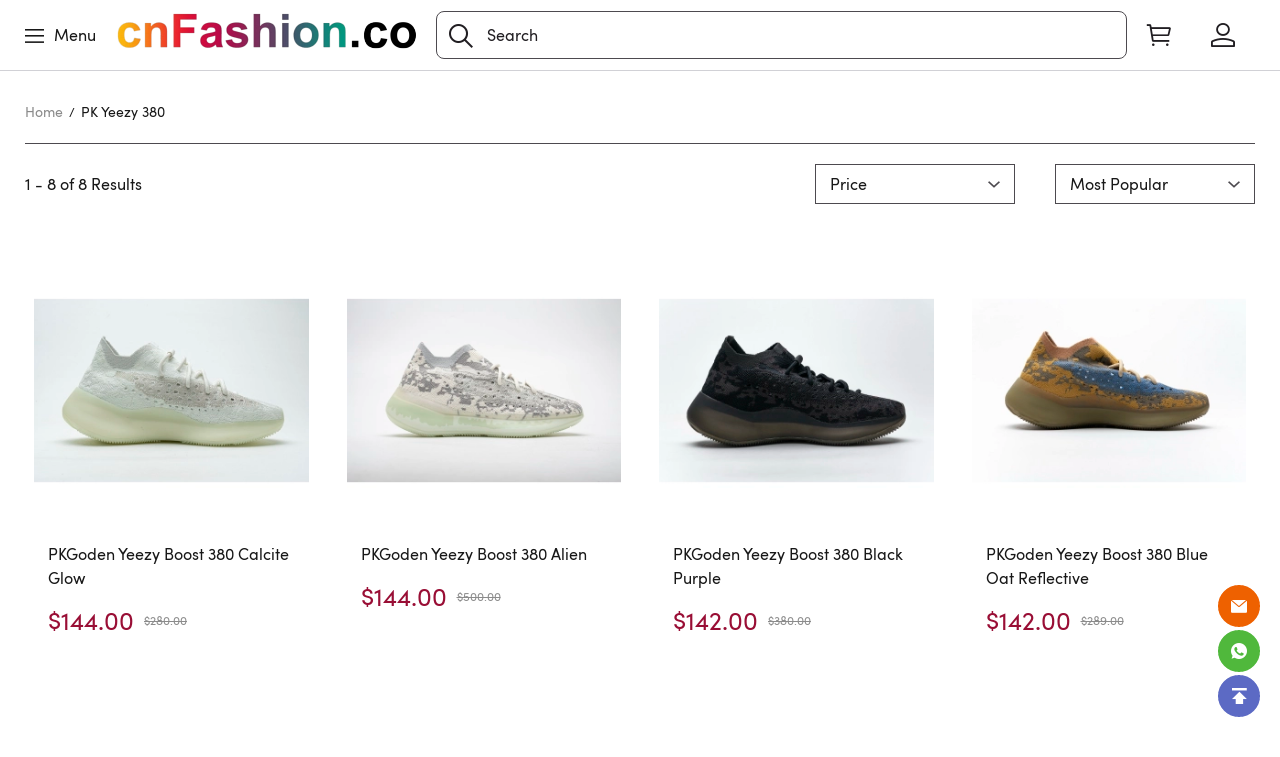

--- FILE ---
content_type: text/html; charset=utf-8
request_url: https://www.cnfashion.co/PK-Yeezy-380-c109440/
body_size: 18526
content:
<!DOCTYPE html>
<html lang="en">
  <head>
    <meta charset="UTF-8"/>
    <meta http-equiv="X-UA-Compatible" content="IE=edge,chrome=1"/>
    <meta name="viewport" content="width=device-width, initial-scale=1.0,maximum-scale=3.0,viewport-fit=cover, shrink-to-fit=no"/>
    <title>replica Yeezy 380 cheap - cnfashion.co</title>
    <meta name="keywords" content="replica Yeezy 380 cheap, replica Yeezy 380"/>
    <meta name="description" content="CnFashion have our own factory to ensure fake Yeezy 380 cheap with the best quality and replica 1:1 with the low price and the most trusted website for selling Yeezy 380 reps cheap."/>
<meta property="og:image" content="http://images.mrshopplus.com/477060681398804/DTB_proProduct/2024-09-25/1B1FBD2FED517.jpg" /><meta property="og:image:secure_url" content="https://images.mrshopplus.com/477060681398804/DTB_proProduct/2024-09-25/1B1FBD2FED517.jpg" />    <meta http-equiv="x-dns-prefetch-control" content="on"/>
    <link rel="dns-prefetch" href="/"/>
    <link rel="canonical" href="https://www.cnfashion.co/PK-Yeezy-380-c109440/"/>
    <link rel="shortcut icon" href="https://images.mrshopplus.com/477060681398804/DTB_PageTheme/2024-10-06/1B2E17A891C12.ico"/>
    <meta name="theme-color" content=""/>
    <meta name="format-detection" content="telephone=no, email=no"/>
    <meta name="mobile-web-app-capable" content="yes">
    <meta name="apple-mobile-web-app-status-bar-style" content="black">
    <meta name="MobileOptimized" content="width"/>
    <meta name="HandheldFriendly" content="true"/>
    <link rel="stylesheet" href="https://assets.mrshopplus.com/477060681398804/Theme-HomeEx/1/Asset/font/iconfont.css?t=1D90A8FD20E16"/>
    <link rel="stylesheet" href="https://assets.mrshopplus.com/themes/vendor/swiper/8.4.7/swiper-bundle.min.css?t=20260123020300"/>
    <link rel="stylesheet" href="https://assets.mrshopplus.com/477060681398804/Theme-HomeEx/1/Asset/extract/theme_extract.css?t=1D90A8FD20E16"/>
    <link rel="stylesheet" href="https://assets.mrshopplus.com/477060681398804/Theme-HomeEx/1/Asset/style/nav.css?t=1D90A8FD20E16"/>




<script defer src="https://www.googletagmanager.com/gtag/js?id=G-KVW04M8DH8"></script><script>window.dataLayer = window.dataLayer || [];
function gtag(){dataLayer.push(arguments);}; gtag('js', new Date());gtag('config', 'G-KVW04M8DH8');</script><!-- component-products -->
<script>
 gtag('event', 'view_item_list',{"items":[{"id":"499725557244949","name":"PKGoden Bottega Veneta Orbit low cut casual running shoes Silver","variant":"","quantity":1,"price":138.00},{"id":"499725556638225","name":"PKGoden Bottega Veneta Orbit Yellow","variant":"","quantity":1,"price":138.00},{"id":"499725556764182","name":"PKGoden Bottega Veneta Orbit Olive Green","variant":"","quantity":1,"price":138.00},{"id":"499725556603164","name":"PKGoden Bottega Veneta Orbit Blue","variant":"","quantity":1,"price":138.00}]});
</script>

<!-- component-products -->
<script>
 gtag('event', 'view_item_list',{"items":[{"id":"477241310127897","name":"Alexander McQueen Sneaker White","variant":"","quantity":1,"price":106.00},{"id":"501582418876436","name":"PKGoden Alexander McQueen Sneaker Dlack Skin","variant":"","quantity":1,"price":113.00},{"id":"501582419389972","name":"PKGoden Alexander McQueen Sneaker Deep Dlue Velvet","variant":"","quantity":1,"price":113.00},{"id":"477241309301787","name":"PKGoden Alexander McQueen Sneaker Black and White","variant":"","quantity":1,"price":106.00}]});
</script>

<!-- component-products -->
<script>
 gtag('event', 'view_item_list',{"items":[{"id":"478428105209372","name":"PKGoden Hot Step 2 Drake NOCTA White","variant":"","quantity":1,"price":105.00},{"id":"482130043170327","name":"PKGoden Hot Step 2 Drake NOCTA Total Black","variant":"","quantity":1,"price":105.00},{"id":"481487630040342","name":"PKGoden Hot Step 2 Drake NOCTA Total Orange, DZ7293-800","variant":"","quantity":1,"price":105.00},{"id":"481487629332755","name":"PKGoden Hot Step 2 Drake NOCTA Eggplant,  DZ7293-500","variant":"","quantity":1,"price":105.00}]});
</script>

<!-- component-products -->
<script>
 gtag('event', 'view_item_list',{"items":[{"id":"501589116602644","name":"PKGoden LANVIN Pink，FM-SKRK11-DRAG-A2051","variant":"","quantity":1,"price":129.00},{"id":"501589118613531","name":"PKGoden Lanvin Leather Curb Gallery Dept. Pale Pink Multi","variant":"","quantity":1,"price":139.00},{"id":"501589117848855","name":"PKGoden LANVIN White All White","variant":"","quantity":1,"price":129.00},{"id":"501589116827156","name":"PKGoden LANVIN White Ladies Brown","variant":"","quantity":1,"price":129.00}]});
</script>

<!-- component-products -->
<script>
 gtag('event', 'view_item_list',{"items":[{"id":"477235840759071","name":"PKGoden Balenciaga  3rd LED Tess S.Black 555032 W1GB7 1000","variant":"","quantity":1,"price":149.00},{"id":"477235866173214","name":"PKGoden Balenciaga 7th Runner Silver Purple 677403W3RB68123","variant":"","quantity":1,"price":149.00},{"id":"477235825757722","name":"PKGoden Balenciaga 3rd Tess S. Black 542436 W1GB1 1000","variant":"","quantity":1,"price":169.00},{"id":"477235921220635","name":"PKGoden Balenciaga  3rd LED Tess Black And White 542023 W1GB1 2045","variant":"","quantity":1,"price":149.00}]});
</script>

<!-- component-products -->
<script>
 gtag('event', 'view_item_list',{"items":[{"id":"496289360321300","name":"PKGoden Air Max 95 95 OG Neon CT1689-001","variant":"","quantity":1,"price":128.00},{"id":"479217271138066","name":"PKGoden Comme Des Garcons x Air Max 95 Grey，CU8406-101","variant":"","quantity":1,"price":128.00},{"id":"477207813616919","name":"OG Air Max 95 Icons Yellow Strike,DX4236-100","variant":"","quantity":1,"price":99.00},{"id":"477201734675216","name":"OG Air Max 95 SP Corteiz Gutta Green, FB2709-300","variant":"","quantity":1,"price":99.00}]});
</script>

<!-- component-products -->
<script>
 gtag('event', 'view_item_list',{"items":[{"id":"480190101290515","name":"MMJ reflective incomplete skull short sleeves T-Shirts","variant":"","quantity":1,"price":59.00},{"id":"479216145098773","name":"Dior CD embroidered collar letter T-Shirts black","variant":"","quantity":1,"price":59.00},{"id":"479215134109977","name":"Balenciaga Distressed Damaged T-Shirts White","variant":"","quantity":1,"price":59.00},{"id":"479215122182934","name":"Balenciaga Distressed Damaged T-Shirts Lake Blue","variant":"","quantity":1,"price":59.00}]});
</script>

<!-- component-products -->
<script>
 gtag('event', 'view_item_list',{"items":[{"id":"477213766892050","name":"Denim Tears hoodie black","variant":"","quantity":1,"price":72.00},{"id":"477213787716126","name":"Denim Tears hoodie grey","variant":"","quantity":1,"price":72.00},{"id":"495121304665362","name":"Denim Tears hoodie Light Blue","variant":"","quantity":1,"price":72.00},{"id":"477213775290387","name":"Denim Tears hoodie blue","variant":"","quantity":1,"price":72.00}]});
</script>

<!-- component-products -->
<script>
 gtag('event', 'view_item_list',{"items":[{"id":"477209139009046","name":"SP5DER Young Thug Black Punk Hoodie","variant":"","quantity":1,"price":69.00},{"id":"477208806947349","name":"SP5DER Beluga Hoodie Gray(w)","variant":"","quantity":1,"price":69.00},{"id":"477209413122324","name":"SP5DER Worldwide Hoodie","variant":"","quantity":1,"price":69.00},{"id":"477223363081244","name":"SP5DER Hoodie 5002","variant":"","quantity":1,"price":69.00}]});
</script>

<!-- component-products -->
<script>
 gtag('event', 'view_item_list',{"items":[{"id":"477222442907677","name":"BAPE Hoodie 6815","variant":"","quantity":1,"price":72.00},{"id":"477222601419280","name":"BAPE Hoodie 6820","variant":"","quantity":1,"price":72.00},{"id":"477230503800084","name":"Bape T-Shirt 140","variant":"","quantity":1,"price":49.00},{"id":"477221803455765","name":"BAPE Hoodie 6387","variant":"","quantity":1,"price":72.00}]});
</script>

<!-- collection-detail -->
<script>
 gtag('event', 'view_item_list',{"items":[{"id":"477170115538718","name":null,"variant":"","quantity":1,"price":144.00},{"id":"477160219327002","name":null,"variant":"","quantity":1,"price":144.00},{"id":"477160114637335","name":null,"variant":"","quantity":1,"price":142.00},{"id":"477160147973137","name":null,"variant":"","quantity":1,"price":142.00},{"id":"477160200975645","name":null,"variant":"","quantity":1,"price":142.00},{"id":"477160185469978","name":null,"variant":"","quantity":1,"price":142.00},{"id":"477160165559059","name":null,"variant":"","quantity":1,"price":142.00},{"id":"477160131432988","name":null,"variant":"","quantity":1,"price":142.00}]});
</script>


    

    


<script type="application/ld+json">{"@context": "https://schema.org","@graph": [{"@type": "CollectionPage","@id": "https://www.cnfashion.co/PK-Yeezy-380-c109440/#webpage","url": "https://www.cnfashion.co/PK-Yeezy-380-c109440/","name": "replica Yeezy 380 cheap - cnfashion.co","description": "CnFashion have our own factory to ensure fake Yeezy 380 cheap with the best quality and replica 1:1 with the low price and the most trusted website for selling Yeezy 380 reps cheap.","isPartOf": {"@id": "https://www.cnfashion.co#website"},"breadcrumb": {"@id": "https://www.cnfashion.co/PK-Yeezy-380-c109440/#breadcrumb"},"mainContentOfPage": {"@type": "ItemList","@id": "https://www.cnfashion.co/PK-Yeezy-380-c109440/#itemlist"}},{"@type": "BreadcrumbList","@id": "https://www.cnfashion.co/PK-Yeezy-380-c109440/#breadcrumb","itemListElement": [{"@type": "ListItem","position": 1,"name": "Home","item": "https://www.cnfashion.co"},{"@type": "ListItem","position": 2,"name": "PK Yeezy 380","item": "https://www.cnfashion.co/PK-Yeezy-380-c109440/"}]},{"@type": "ItemList","@id": "https://www.cnfashion.co/PK-Yeezy-380-c109440/#itemlist","itemListElement": [{"@type": "ListItem","position": 1,"url": "https://www.cnfashion.co/PK-GOD-Yeezy-Boost-380-Calcite-Glow-p3017403.html","name": "PKGoden Yeezy Boost 380 Calcite Glow","image": "https://images.mrshopplus.com/477060681398804/DTB_proProduct/2024-09-25/1B1FBD2FED517.jpg"},{"@type": "ListItem","position": 2,"url": "https://www.cnfashion.co/PK-GOD-Yeezy-Boost-380-Alien-p2974889.html","name": "PKGoden Yeezy Boost 380 Alien","image": "https://images.mrshopplus.com/477060681398804/DTB_proProduct/2024-09-25/1B1F98526DF18.jpg"},{"@type": "ListItem","position": 3,"url": "https://www.cnfashion.co/PK-GOD-Yeezy-Boost-380-Black-Purple-Basf-Boost-p2974775.html","name": "PKGoden Yeezy Boost 380 Black Purple ","image": "https://images.mrshopplus.com/477060681398804/DTB_proProduct/2024-09-25/1B1F97EEC6C17.jpg"}],"numberOfItems": 8}]}</script><style>
.footer-menu-item .footer-menu-inner:hover{color:var(--nav-font-color);}
</style>
<script src='https://assets.mrshopplus.com/themes/lang/477060681398804/477061399671581/en-us.js?t=1D90A8FD20E16'></script>  </head>
  <body data-template-type="102">
    

<script  src="https://assets.mrshopplus.com/themes/vendor/jQuery/3.6.0/jquery.min.js?t=20260123020300"></script>

<script src="https://assets.mrshopplus.com/477060681398804/Theme-HomeEx/1/Asset/extract/theme_top_extract.js?t=1D90A8FD20E16"></script>
<script>
    window.FS_MRSHOPPLUS.currentShopCurrency={"Id":477060683704093,"Pid":1,"No":0,"Status":1,"IsDefineRate":false,"DefineRate":null,"FS_SiteCurrency_Icon":"static/image/sitecurrency/USD.jpg","FS_SiteCurrency_ShortHand":"USD","FS_SiteCurrency_EnName":"US Dollar","FS_SiteCurrency_ExchangeRate":1,"FS_SiteCurrency_SymbolCurrency":"$"};
    window.FS_MRSHOPPLUS.finance_symbol= '$';
    window.FS_MRSHOPPLUS.customer_id= '';
    window.FS_MRSHOPPLUS.is_sub= 'false';
    window.FS_MRSHOPPLUS.template_name= 'collection_detail';
    window.FS_MRSHOPPLUS.template_type= '102';
    window.FS_MRSHOPPLUS.customer_name= '';
    window.FS_MRSHOPPLUS.apps={"custom_code":true,"order_ref":true,"redirect_301":false,"bus_manager":false,"google_shopping":false,"page_popup":true,"review":true,"google_analytics":true,"sizes_table":false,"sysShield":false,"CustomerPlug":true,"Distribution":false,"customer_product_plug":true,"amp":false,"google_md":false,"sys_article_review":false,"order_ext_field":true,"lucky_draw":false,"product_icon":false,"customLink":false,"product_tag":false,"product_filter":false,"tiktok_analytics":false,"vote":true,"query_word":true,"google_survey":false,"order_fee_addition":false,"product_recycle":false,"product_relative":false,"product_view":false,"product_border":false}|| {};
    window.FS_MRSHOPPLUS.fsmr_cookie_map = {"customer_id":"jstoken_477060681398804_cid","customer_name":"jstoken_477060681398804_cn"} || {};
    window.FS_MRSHOPPLUS.cached_types = [1,15,108] || [];
    const cachedPage = window.FS_MRSHOPPLUS.cached_types.find( ct => ct == window.FS_MRSHOPPLUS.template_type);
    if(!(cachedPage === void 0)) {
      !(function (win, { read }) {
        win.FS_MRSHOPPLUS =  win.FS_MRSHOPPLUS || {};
        const map = win.FS_MRSHOPPLUS.fsmr_cookie_map;
        if ("undefined" != typeof document && (!arguments.length || map)) {
          let t = document.cookie ? document.cookie.split("; ") : [];
          for(const key in map) {
            let o = {}, r = 0;
            const e = map[key];
            for (;r < t.length; r++) {
              let i = t[r].split("=")
                , c = i.slice(1).join("=");
              try {
                const u = decodeURIComponent(i[0]);
                if (o[u] = read(c), e === u) {
                  break
                }
              } catch (e) { }
            }
            const v = o[e] || '';
            if( v )
              win.FS_MRSHOPPLUS[key] = v;
          }
        }
      })(window, {
        read: function (e) {
          return '"' === e[0] && (e = e.slice(1, -1)),
            e.replace(/(%[\dA-F]{2})+/gi, decodeURIComponent);
        }
      });
    }
</script>
<script async type="text/javascript" src="https://assets.mrshopplus.com/477060681398804/Theme-HomeEx/1/Asset/font/iconfont.js?t=1D90A8FD20E16"></script>

<script defer src="https://assets.mrshopplus.com/themes/vendor/swiper/8.4.7/swiper-bundle.min.js?t=20260123020300"></script>
<script defer type="text/javascript" src="https://assets.mrshopplus.com/477060681398804/Theme-HomeEx/1/Asset/script/common.js?t=1D90A8FD20E16"></script>
<script defer type="text/javascript" src="https://assets.mrshopplus.com/477060681398804/Theme-HomeEx/1/Asset/script/theme.js?t=1D90A8FD20E16"></script>

  

    <header id=mrshop-section-header class=mrshop-section data-section-id=header data-section-type=header data-section-style="" data-section-comp-type=0><div class=header-top-fixed><div class=announcement></div><div class=wrapper data-header-typeid=header data-header-isfixed=true><div class=header-main><div class="header-left j-menu-icon-pc"><i class="iconfont icon-menu"></i> <span>Menu</span></div><div class=logo style=width:319.7674418604651px;height:50px><a href=https://www.cnfashion.co/><img src="https://images.mrshopplus.com/477060681398804/DTB_PageTheme/2024-10-06/1B2DD7C06CC10.png?x-oss-process=image/auto-orient,1/resize,m_lfit,h_50/format,webp/quality,Q_100" srcset="https://images.mrshopplus.com/477060681398804/DTB_PageTheme/2024-10-06/1B2DD7C06CC10.png?x-oss-process=image/auto-orient,1/resize,m_lfit,h_50/format,webp/quality,Q_100 1x, https://images.mrshopplus.com/477060681398804/DTB_PageTheme/2024-10-06/1B2DD7C06CC10.png?x-oss-process=image/auto-orient,1/resize,m_lfit,h_150/format,webp/quality,Q_100 2x,  https://images.mrshopplus.com/477060681398804/DTB_PageTheme/2024-10-06/1B2DD7C06CC10.png?x-oss-process=image/auto-orient,1/resize,m_lfit,h_150/format,webp/quality,Q_100 3x" alt=cnfashion.co></a></div><div class=header-right><div class=header-search-box aria-label="show search box" data-show-search><input class=header-search-input name=search type=text placeholder=Search aria-label=Search><i class="iconfont icon-search show-search-box" role=button aria-label="Search button"></i></div><div class=header-right-minicart><a class="header-cart iconfont icon-cart" href=https://www.cnfashion.co/cart aria-label="Show your shopping cart page"><span data-header-cart-badge class=cart-badge></span></a><div class=header-minicart-info><div class=header-minicart-subtotal><div class=minicart-header><span class=minicart-subtotal></span> <a href=https://www.cnfashion.co/cart>Edit Cart</a></div><a href="javascript: Cart.direct2Checkout()" class="minicart-button button button--primary">Buy Now</a></div></div></div><div class=header-right-account><a class="header-account iconfont icon-account" href=https://www.cnfashion.co/account/order aria-label="Show your account page"></a></div></div></div></div></div><div class=mobile-nav-wrapper><div class=nav-top-logo><span class="iconfont icon-close close-nav"></span> <a href=https://www.cnfashion.co/><img src="https://images.mrshopplus.com/477060681398804/DTB_PageTheme/2024-10-06/1B2DD7C06CC10.png?x-oss-process=image/auto-orient,1/resize,m_lfit,h_50/format,webp/quality,Q_100" srcset="https://images.mrshopplus.com/477060681398804/DTB_PageTheme/2024-10-06/1B2DD7C06CC10.png?x-oss-process=image/auto-orient,1/resize,m_lfit,h_50/format,webp/quality,Q_100 1x, https://images.mrshopplus.com/477060681398804/DTB_PageTheme/2024-10-06/1B2DD7C06CC10.png?x-oss-process=image/auto-orient,1/resize,m_lfit,h_150/format,webp/quality,Q_100 2x,  https://images.mrshopplus.com/477060681398804/DTB_PageTheme/2024-10-06/1B2DD7C06CC10.png?x-oss-process=image/auto-orient,1/resize,m_lfit,h_150/format,webp/quality,Q_100 3x alt=" cnfashion.co></a></div><div class="mobile-nav j-leftsidenav" data-theme-pop-box=nav><div class=mobile-nav-top><ul class=mobile-side-menu><li class="j-menu-item menu-item-wrapper" data-menu-step=1 data-id=478142738103578><a class="header-menu-item no-next" href=https://www.cnfashion.co/ target=_self>Home</a><li class="j-menu-item menu-item-wrapper menu-item-next" data-menu-step=1 data-id=478142800161310><p class=header-menu-item>Luxury</p><i class="iconfont icon-right"></i><li class="j-menu-item menu-item-wrapper menu-item-next" data-menu-step=1 data-id=478142846226195><a class=header-menu-item href=https://www.cnfashion.co/PK-GOD-c109304/ target=_self>PKGoden 1:1</a> <i class="iconfont icon-right"></i><li class="j-menu-item menu-item-wrapper menu-item-next" data-menu-step=1 data-id=484239881422107><p class=header-menu-item>Down Jacket</p><i class="iconfont icon-right"></i><li class="j-menu-item menu-item-wrapper menu-item-next" data-menu-step=1 data-id=483004131990812><a class=header-menu-item href=https://www.cnfashion.co/Hoodie/ target=_self>Hoodie</a> <i class="iconfont icon-right"></i><li class="j-menu-item menu-item-wrapper menu-item-next" data-menu-step=1 data-id=483985821447186><p class=header-menu-item>Clothes by Brand</p><i class="iconfont icon-right"></i><li class="j-menu-item menu-item-wrapper menu-item-next" data-menu-step=1 data-id=484240984295199><p class=header-menu-item>CLothing Types</p><i class="iconfont icon-right"></i><li class="j-menu-item menu-item-wrapper menu-item-next" data-menu-step=1 data-id=484248289332501><p class=header-menu-item>Fashion Accessories</p><i class="iconfont icon-right"></i><li class="j-menu-item menu-item-wrapper menu-item-next" data-menu-step=1 data-id=484248809685520><p class=header-menu-item>Slides</p><i class="iconfont icon-right"></i><li class="j-menu-item menu-item-wrapper menu-item-next" data-menu-step=1 data-id=478142878221597><a class=header-menu-item href=https://www.cnfashion.co/OG-c109446/ target=_self>OG</a> <i class="iconfont icon-right"></i><li class="j-menu-item menu-item-wrapper menu-item-next" data-menu-step=1 data-id=478143778065949><a class=header-menu-item href=https://www.cnfashion.co/OFF-WHITE-c109311/ target=_self>Fashion Brand</a> <i class="iconfont icon-right"></i><li class="j-menu-item menu-item-wrapper" data-menu-step=1 data-id=478143702049811><a class="header-menu-item no-next" href=https://www.cnfashion.co/SIZE-US14-c186274/ target=_self>US14</a><li class="j-menu-item menu-item-wrapper" data-menu-step=1 data-id=478143675567133><a class="header-menu-item no-next" href=https://www.cnfashion.co/trackorder target=_self>Track Order</a><li class="j-menu-item menu-item-wrapper" data-menu-step=1 data-id=478142907177758><p class="header-menu-item no-next">BLOG<li class="j-menu-item menu-item-wrapper" data-menu-step=1 data-id=478142941965076><a class="header-menu-item no-next" href=https://www.cnFashion.co/review/ target=_self>REVIEW</a></ul><div class="secondary-menu j-menu" data-menu-step=2 data-id=478142800161310><div class="menu-header j-menu-header" data-menu-step=2 data-id=478142800161310><i class="iconfont icon-left"></i> <span>Luxury</span></div><div class="mobile-side-menu j-menu m-secondary-onlytext"><h2 class="j-menu-item menu-item-wrapper menu-item-next" data-menu-step=2 data-id=478142760398107><a class="header-menu-item menu-text-item" href=https://www.cnfashion.co/PKGoden-Balenciaga-c209877/ target=_self>Balenciaga</a> <i class="iconfont icon-right"></i></h2><h2 class="j-menu-item menu-item-wrapper menu-item-next" data-menu-step=2 data-id=478145850536990><a class="header-menu-item menu-text-item" href=https://www.cnfashion.co/PKGoden-Dior-c209880/ target=_self>Dior</a> <i class="iconfont icon-right"></i></h2><h2 class="j-menu-item menu-item-wrapper" data-menu-step=2 data-id=478145897214225><a class="header-menu-item menu-text-item no-next" href=https://www.newchamps.net/Louis-Vuitton/?cfdhl target=_self>LV</a></h2><h2 class="j-menu-item menu-item-wrapper" data-menu-step=2 data-id=478145967960095><a class="header-menu-item menu-text-item no-next" href=https://www.cnfashion.co/YASUHIRO/ target=_self>YASUHIRO</a></h2><h2 class="j-menu-item menu-item-wrapper" data-menu-step=2 data-id=501588779467292><a class="header-menu-item menu-text-item no-next" href=https://www.cnfashion.co/Alexander-McQueen/ target=_self>Alexander McQueen</a></h2><h2 class="j-menu-item menu-item-wrapper" data-menu-step=2 data-id=501589240931865><a class="header-menu-item menu-text-item no-next" href=https://www.cnfashion.co/lanvin/ target=_blank>Lanvin</a></h2><h2 class="j-menu-item menu-item-wrapper" data-menu-step=2 data-id=502037027413021><a class="header-menu-item menu-text-item no-next" href=https://www.cnfashion.co/HERMES/ target=_blank>HERMES</a></h2><h2 class="j-menu-item menu-item-wrapper" data-menu-step=2 data-id=502037419903505><a class="header-menu-item menu-text-item no-next" href=https://www.cnfashion.co/Prada-shoes/ target=_blank>Prada</a></h2></div></div><div class="secondary-menu j-menu" data-menu-step=2 data-id=478142846226195><div class="menu-header j-menu-header" data-menu-step=2 data-id=478142846226195><i class="iconfont icon-left"></i> <span>PKGoden 1:1</span></div><div class="mobile-side-menu j-menu m-secondary-onlytext"><h2 class="j-menu-item menu-item-wrapper" data-menu-step=2 data-id=478144748135444><a class="header-menu-item menu-text-item no-next" href=https://www.cnfashion.co/PK-Jordan-1-c109305/ target=_self>PK Jordan 1</a></h2><h2 class="j-menu-item menu-item-wrapper" data-menu-step=2 data-id=478144760692763><a class="header-menu-item menu-text-item no-next" href=https://www.cnfashion.co/PK-Jordan-4-c109434/ target=_self>PK Jordan 4</a></h2><h2 class="j-menu-item menu-item-wrapper" data-menu-step=2 data-id=478144771000086><a class="header-menu-item menu-text-item no-next" href=https://www.cnfashion.co/PK-Jordan-5-c109435/ target=_self>PK Jordan 5</a></h2><h2 class="j-menu-item menu-item-wrapper" data-menu-step=2 data-id=478144786857491><a class="header-menu-item menu-text-item no-next" href=https://www.cnfashion.co/PK-Jordan-6-c109436/ target=_self>PK Jordan 6</a></h2><h2 class="j-menu-item menu-item-wrapper" data-menu-step=2 data-id=478144818643991><a class="header-menu-item menu-text-item no-next" href=https://www.cnfashion.co/PK-Jordan-11-c109437/ target=_self>PK Jordan 11</a></h2><h2 class="j-menu-item menu-item-wrapper" data-menu-step=2 data-id=478144854327571><a class="header-menu-item menu-text-item no-next" href=https://www.cnfashion.co/PK-GOD-Jordan-12-c133971/ target=_self>PK Jordan 12</a></h2><h2 class="j-menu-item menu-item-wrapper" data-menu-step=2 data-id=478144896408081><a class="header-menu-item menu-text-item no-next" href=https://www.cnfashion.co/PK-GOD-Jordan-13-c133969/ target=_self>PK Jordan 13</a></h2><h2 class="j-menu-item menu-item-wrapper" data-menu-step=2 data-id=478144913413393><a class="header-menu-item menu-text-item no-next" href=https://www.cnfashion.co/PK-Force-1-c109307/ target=_self>PK Air Force 1</a></h2><h2 class="j-menu-item menu-item-wrapper" data-menu-step=2 data-id=478144923959831><a class="header-menu-item menu-text-item no-next" href=https://www.cnfashion.co/PK-Dunk-c109306/ target=_self>PK Dunk</a></h2><h2 class="j-menu-item menu-item-wrapper" data-menu-step=2 data-id=478144937475097><a class="header-menu-item menu-text-item no-next" href=https://www.cnfashion.co/PK-Yeezy-350-c109439/ target=_self>PK Yeezy 350</a></h2><h2 class="j-menu-item menu-item-wrapper" data-menu-step=2 data-id=478144949186590><a class="header-menu-item menu-text-item no-next" href=https://www.cnfashion.co/PK-Yeezy-380-c109440/ target=_self>PK Yeezy 380</a></h2><h2 class="j-menu-item menu-item-wrapper" data-menu-step=2 data-id=478144977630489><a class="header-menu-item menu-text-item no-next" href=https://www.cnfashion.co/Yeezy-450-c143689/ target=_self>PK Yeezy 450</a></h2><h2 class="j-menu-item menu-item-wrapper" data-menu-step=2 data-id=478144987656984><a class="header-menu-item menu-text-item no-next" href=https://www.cnfashion.co/PK-Yeezy-500-c109441/ target=_self>PK Yeezy 500</a></h2><h2 class="j-menu-item menu-item-wrapper" data-menu-step=2 data-id=478144999031065><a class="header-menu-item menu-text-item no-next" href=https://www.cnfashion.co/PK-Yeezy-700-c109442/ target=_self>PK Yeezy 700</a></h2><h2 class="j-menu-item menu-item-wrapper" data-menu-step=2 data-id=478145010159125><a class="header-menu-item menu-text-item no-next" href=https://www.cnfashion.co/PK-Yeezy-750-c123132/ target=_self>PK Yeezy 750</a></h2><h2 class="j-menu-item menu-item-wrapper" data-menu-step=2 data-id=478145037417758><a class="header-menu-item menu-text-item no-next" href=https://www.cnfashion.co/A-Bathing-Ape-c187423/ target=_self>PK A Bathing Ape</a></h2><h2 class="j-menu-item menu-item-wrapper" data-menu-step=2 data-id=478145052683024><a class="header-menu-item menu-text-item no-next" href=https://www.cnfashion.co/PKGoden-Air-Max-c196138/ target=_self>PKGoden Air Max</a></h2><h2 class="j-menu-item menu-item-wrapper" data-menu-step=2 data-id=478145066789404><a class="header-menu-item menu-text-item no-next" href=https://www.cnfashion.co/PKGoden-Kobe-8-c196818/ target=_self>PKGoden Kobe 8</a></h2><h2 class="j-menu-item menu-item-wrapper" data-menu-step=2 data-id=482840350071826><a class="header-menu-item menu-text-item no-next" href=https://www.cnfashion.co/Marni-Slides/ target=_self>Marni Slides</a></h2></div></div><div class="secondary-menu j-menu" data-menu-step=2 data-id=484239881422107><div class="menu-header j-menu-header" data-menu-step=2 data-id=484239881422107><i class="iconfont icon-left"></i> <span>Down Jacket</span></div><div class="mobile-side-menu j-menu m-secondary-onlytext"><h2 class="j-menu-item menu-item-wrapper" data-menu-step=2 data-id=484239972765980><a class="header-menu-item menu-text-item no-next" href=https://www.cnfashion.co/The-North-Face-Down-Jacket/ target=_self>The North Face Down Jacket</a></h2><h2 class="j-menu-item menu-item-wrapper" data-menu-step=2 data-id=484239985017368><a class="header-menu-item menu-text-item no-next" href=https://www.cnfashion.co/BAPE-Down-Jacket/ target=_self>BAPE Down Jacket</a></h2><h2 class="j-menu-item menu-item-wrapper" data-menu-step=2 data-id=484240145025311><a class="header-menu-item menu-text-item no-next" href=https://www.cnfashion.co/Dior-Down-Jacket/ target=_self>Dior Down Jacket</a></h2><h2 class="j-menu-item menu-item-wrapper" data-menu-step=2 data-id=484240190336784><a class="header-menu-item menu-text-item no-next" href=https://www.newchamps.net/Ralph-Lauren-Down-Jacket/ target=_self>Ralph Lauren Down Jacket</a></h2><h2 class="j-menu-item menu-item-wrapper" data-menu-step=2 data-id=484240214837522><a class="header-menu-item menu-text-item no-next" href=https://www.newchamps.net/Louis-Vuitton-Down-Jacket/ target=_self>Louis Vuitton Down Jacket</a></h2></div></div><div class="secondary-menu j-menu" data-menu-step=2 data-id=483004131990812><div class="menu-header j-menu-header" data-menu-step=2 data-id=483004131990812><i class="iconfont icon-left"></i> <span>Hoodie</span></div><div class="mobile-side-menu j-menu m-secondary-onlytext"><h2 class="j-menu-item menu-item-wrapper" data-menu-step=2 data-id=483004177745170><a class="header-menu-item menu-text-item no-next" href=https://www.cnfashion.co/Balenciaga-Hoodie/ target=_self>Balenciaga Hoodie</a></h2><h2 class="j-menu-item menu-item-wrapper" data-menu-step=2 data-id=483004251712792><a class="header-menu-item menu-text-item no-next" href=https://www.cnfashion.co/Dior-Hoodie/ target=_self>Dior Hoodie</a></h2><h2 class="j-menu-item menu-item-wrapper" data-menu-step=2 data-id=483004314787859><a class="header-menu-item menu-text-item no-next" href=https://www.cnfashion.co/Denim-Tears-hoodie-/ target=_self>Denim Tears hoodie</a></h2><h2 class="j-menu-item menu-item-wrapper" data-menu-step=2 data-id=484239618986777><a class="header-menu-item menu-text-item no-next" href=https://www.newchamps.net/Louis-Vuitton-Hoodie/ target=_self>Louis Vuitton Hoodie</a></h2><h2 class="j-menu-item menu-item-wrapper" data-menu-step=2 data-id=483004199295253><a class="header-menu-item menu-text-item no-next" href=https://www.cnfashion.co/Jordan-Hoodie-c203748/ target=_self>Jordan Hoodie</a></h2><h2 class="j-menu-item menu-item-wrapper" data-menu-step=2 data-id=483004465495323><a class="header-menu-item menu-text-item no-next" href=https://www.cnfashion.co/Stussy-Hoodie/ target=_self>Stussy Hoodie</a></h2><h2 class="j-menu-item menu-item-wrapper" data-menu-step=2 data-id=483004221138458><a class="header-menu-item menu-text-item no-next" href=https://www.cnfashion.co/BAPE-Hoodie-c196041/ target=_self>Bape Hoodie</a></h2><h2 class="j-menu-item menu-item-wrapper" data-menu-step=2 data-id=483004379647761><a class="header-menu-item menu-text-item no-next" href=https://www.cnfashion.co/SP5DER-Hoodie/ target=_self>SP5DER Hoodie</a></h2><h2 class="j-menu-item menu-item-wrapper" data-menu-step=2 data-id=483004421241108><a class="header-menu-item menu-text-item no-next" href=https://www.cnfashion.co/Polo-Ralph-Lauren-Hoodie/ target=_self>Polo Ralph Lauren Hoodie</a></h2><h2 class="j-menu-item menu-item-wrapper" data-menu-step=2 data-id=484239641206294><a class="header-menu-item menu-text-item no-next" href=https://www.newchamps.net/Off-White-Hoodie/ target=_self>Off White Hoodie</a></h2><h2 class="j-menu-item menu-item-wrapper" data-menu-step=2 data-id=483004495280159><a class="header-menu-item menu-text-item no-next" href=https://www.cnfashion.co/Supreme-Satin-Applique/ target=_self>Supreme Satin Applique Hoodie</a></h2><h2 class="j-menu-item menu-item-wrapper" data-menu-step=2 data-id=484239473702160><a class="header-menu-item menu-text-item no-next" href=https://www.newchamps.net/Prada-Hoodie/ target=_self>Prada Hoodie</a></h2><h2 class="j-menu-item menu-item-wrapper" data-menu-step=2 data-id=484239496836112><a class="header-menu-item menu-text-item no-next" href=https://www.newchamps.net/Celine-Hoodie/ target=_self>Celine Hoodie</a></h2><h2 class="j-menu-item menu-item-wrapper" data-menu-step=2 data-id=484239519366165><a class="header-menu-item menu-text-item no-next" href=https://www.newchamps.net/GIVENCHY-Hoodie/ target=_self>GIVENCHY Hoodie</a></h2><h2 class="j-menu-item menu-item-wrapper" data-menu-step=2 data-id=484239542800664><a class="header-menu-item menu-text-item no-next" href=https://www.newchamps.net/Chrome-Hearts-Hoodie/ target=_self>Chrome Hearts Hoodie</a></h2><h2 class="j-menu-item menu-item-wrapper" data-menu-step=2 data-id=484239571256080><a class="header-menu-item menu-text-item no-next" href=https://www.newchamps.net/Palm-Angles-Hoodie/ target=_self>Palm Angles Hoodie</a></h2></div></div><div class="secondary-menu j-menu" data-menu-step=2 data-id=483985821447186><div class="menu-header j-menu-header" data-menu-step=2 data-id=483985821447186><i class="iconfont icon-left"></i> <span>Clothes by Brand</span></div><div class="mobile-side-menu j-menu m-secondary-onlytext"><h2 class="j-menu-item menu-item-wrapper menu-item-next" data-menu-step=2 data-id=478142823608853><a class="header-menu-item menu-text-item" href=https://www.cnfashion.co/TheNorthFace-c215831/ target=_self>TheNorthFace</a> <i class="iconfont icon-right"></i></h2><h2 class="j-menu-item menu-item-wrapper menu-item-next" data-menu-step=2 data-id=478144613850131><a class="header-menu-item menu-text-item" href=https://www.cnfashion.co/Denim-Tears-c211457/ target=_self>Denim Tears</a> <i class="iconfont icon-right"></i></h2><h2 class="j-menu-item menu-item-wrapper menu-item-next" data-menu-step=2 data-id=483986323061789><a class="header-menu-item menu-text-item" href=https://www.cnfashion.co/SP5DER-c196043/ target=_self>Sp5der</a> <i class="iconfont icon-right"></i></h2><h2 class="j-menu-item menu-item-wrapper menu-item-next" data-menu-step=2 data-id=480279703342879><a class="header-menu-item menu-text-item" href=https://www.cnfashion.co/BAPE-Clothes/ target=_self>BAPE</a> <i class="iconfont icon-right"></i></h2><h2 class="j-menu-item menu-item-wrapper menu-item-next" data-menu-step=2 data-id=480279456733712><a class="header-menu-item menu-text-item" href=https://www.cnfashion.co/Amiri/ target=_self>Amiri</a> <i class="iconfont icon-right"></i></h2><h2 class="j-menu-item menu-item-wrapper menu-item-next" data-menu-step=2 data-id=480279547869463><a class="header-menu-item menu-text-item" href=https://www.cnfashion.co/MMJ/ target=_self>MMJ</a> <i class="iconfont icon-right"></i></h2><h2 class="j-menu-item menu-item-wrapper" data-menu-step=2 data-id=483986545808158><a class="header-menu-item menu-text-item no-next" href=https://www.cnfashion.co/Stussy-c198025/ target=_self>Stussy</a></h2></div></div><div class="secondary-menu j-menu" data-menu-step=2 data-id=484240984295199><div class="menu-header j-menu-header" data-menu-step=2 data-id=484240984295199><i class="iconfont icon-left"></i> <span>CLothing Types</span></div><div class="mobile-side-menu j-menu m-secondary-onlytext"><h2 class="j-menu-item menu-item-wrapper menu-item-next" data-menu-step=2 data-id=484241060502042><a class="header-menu-item menu-text-item" href=https://www.newchamps.net/Sweater/ target=_self>Sweater</a> <i class="iconfont icon-right"></i></h2><h2 class="j-menu-item menu-item-wrapper menu-item-next" data-menu-step=2 data-id=484241674417436><a class="header-menu-item menu-text-item" href=https://www.newchamps.net/T-shirts/ target=_self>T-shirts</a> <i class="iconfont icon-right"></i></h2><h2 class="j-menu-item menu-item-wrapper menu-item-next" data-menu-step=2 data-id=484241747473687><a class="header-menu-item menu-text-item" href=https://www.cnfashion.co/Jeans/ target=_self>Jeans</a> <i class="iconfont icon-right"></i></h2><h2 class="j-menu-item menu-item-wrapper menu-item-next" data-menu-step=2 data-id=484241822381080><a class="header-menu-item menu-text-item" href=https://www.cnfashion.co/Short-Jeans/ target=_self>Short Jeans</a> <i class="iconfont icon-right"></i></h2><h2 class="j-menu-item menu-item-wrapper menu-item-next" data-menu-step=2 data-id=484241921340957><a class="header-menu-item menu-text-item" href=https://www.cnfashion.co/Pants/ target=_self>Pants</a> <i class="iconfont icon-right"></i></h2><h2 class="j-menu-item menu-item-wrapper menu-item-next" data-menu-step=2 data-id=484241966975505><a class="header-menu-item menu-text-item" href=https://www.cnfashion.co/Jacket/ target=_self>Jacket</a> <i class="iconfont icon-right"></i></h2><h2 class="j-menu-item menu-item-wrapper menu-item-next" data-menu-step=2 data-id=484242007814684><a class="header-menu-item menu-text-item" href=https://www.cnfashion.co/Denim-Jacket/ target=_self>Denim Jacket</a> <i class="iconfont icon-right"></i></h2><h2 class="j-menu-item menu-item-wrapper menu-item-next" data-menu-step=2 data-id=484242041764116><a class="header-menu-item menu-text-item" href=https://www.cnfashion.co/Windbreaker-Jacket/ target=_self>Windbreaker Jacket</a> <i class="iconfont icon-right"></i></h2><h2 class="j-menu-item menu-item-wrapper menu-item-next" data-menu-step=2 data-id=484242085682455><a class="header-menu-item menu-text-item" href=https://www.newchamps.net/POLO/ target=_self>POLO</a> <i class="iconfont icon-right"></i></h2><h2 class="j-menu-item menu-item-wrapper menu-item-next" data-menu-step=2 data-id=484242137707281><a class="header-menu-item menu-text-item" href=https://www.newchamps.net/Long-sleeved-shirt/ target=_self>Long-sleeve shirt</a> <i class="iconfont icon-right"></i></h2><h2 class="j-menu-item menu-item-wrapper menu-item-next" data-menu-step=2 data-id=484242213821724><a class="header-menu-item menu-text-item" href=https://www.cnfashion.co/Short-Pants/ target=_self>Short Pants</a> <i class="iconfont icon-right"></i></h2><h2 class="j-menu-item menu-item-wrapper" data-menu-step=2 data-id=484242707538960><a class="header-menu-item menu-text-item no-next" href=https://www.cnfashion.co/Sports-suit/ target=_self>Sports suit</a></h2></div></div><div class="secondary-menu j-menu" data-menu-step=2 data-id=484248289332501><div class="menu-header j-menu-header" data-menu-step=2 data-id=484248289332501><i class="iconfont icon-left"></i> <span>Fashion Accessories</span></div><div class="mobile-side-menu j-menu m-secondary-onlytext"><h2 class="j-menu-item menu-item-wrapper" data-menu-step=2 data-id=478147565349397><a class="header-menu-item menu-text-item no-next" href=https://www.cnfashion.co/cap/ target=_self>Cap</a></h2></div></div><div class="secondary-menu j-menu" data-menu-step=2 data-id=484248809685520><div class="menu-header j-menu-header" data-menu-step=2 data-id=484248809685520><i class="iconfont icon-left"></i> <span>Slides</span></div><div class="mobile-side-menu j-menu m-secondary-onlytext"><h2 class="j-menu-item menu-item-wrapper" data-menu-step=2 data-id=484248835685915><a class="header-menu-item menu-text-item no-next" href=https://www.cnfashion.co/Yeezy-Slide-c130378/ target=_self>Yeezy Slide</a></h2><h2 class="j-menu-item menu-item-wrapper" data-menu-step=2 data-id=484249507032607><a class="header-menu-item menu-text-item no-next" href=https://www.cnfashion.co/Dior-slide/ target=_self>Dior slide</a></h2><h2 class="j-menu-item menu-item-wrapper" data-menu-step=2 data-id=484249540889117><a class="header-menu-item menu-text-item no-next" href=https://www.cnfashion.co/Marni-Slides/ target=_self>Marni Slides</a></h2><h2 class="j-menu-item menu-item-wrapper" data-menu-step=2 data-id=484249550887698><a class="header-menu-item menu-text-item no-next" href=https://www.cnfashion.co/Adilette-22-Slides-c146038/ target=_self>Adilette 22 Slides</a></h2></div></div><div class="secondary-menu j-menu" data-menu-step=2 data-id=478142878221597><div class="menu-header j-menu-header" data-menu-step=2 data-id=478142878221597><i class="iconfont icon-left"></i> <span>OG</span></div><div class="mobile-side-menu j-menu m-secondary-onlytext"><h2 class="j-menu-item menu-item-wrapper" data-menu-step=2 data-id=478145807184927><a class="header-menu-item menu-text-item no-next" href=https://www.cnfashion.co/OG-Asics-c212200/ target=_self>OG Asics</a></h2><h2 class="j-menu-item menu-item-wrapper" data-menu-step=2 data-id=478145284744208><a class="header-menu-item menu-text-item no-next" href=https://www.cnfashion.co/OG-Jordan-1-c109447/ target=_self>OG Jordan 1</a></h2><h2 class="j-menu-item menu-item-wrapper" data-menu-step=2 data-id=478145298017041><a class="header-menu-item menu-text-item no-next" href=https://www.cnfashion.co/OG-Jordan-4-c148782/ target=_self>OG Jordan 4</a></h2><h2 class="j-menu-item menu-item-wrapper" data-menu-step=2 data-id=478145312886551><a class="header-menu-item menu-text-item no-next" href=https://www.cnfashion.co/OG-Jordan-others-c109448/ target=_self>OG Jordan others</a></h2><h2 class="j-menu-item menu-item-wrapper" data-menu-step=2 data-id=478145324617495><a class="header-menu-item menu-text-item no-next" href=https://www.cnfashion.co/OG-Air-Force-1-c109449/ target=_self>OG Air Force 1</a></h2><h2 class="j-menu-item menu-item-wrapper" data-menu-step=2 data-id=478145338373910><a class="header-menu-item menu-text-item no-next" href=https://www.cnfashion.co/OG-Dunk-c109450/ target=_self>OG Dunk</a></h2><h2 class="j-menu-item menu-item-wrapper" data-menu-step=2 data-id=478145652791321><a class="header-menu-item menu-text-item no-next" href=https://www.cnfashion.co/Yeezy-Slide-c130378/ target=_self>OG Yeezy Slide</a></h2><h2 class="j-menu-item menu-item-wrapper" data-menu-step=2 data-id=478145670611999><a class="header-menu-item menu-text-item no-next" href=https://www.cnfashion.co/OG-Yeezy-Foam-c130376/ target=_self>OG Yeezy Foam</a></h2><h2 class="j-menu-item menu-item-wrapper" data-menu-step=2 data-id=478145680966674><a class="header-menu-item menu-text-item no-next" href=https://www.cnfashion.co/OG-Yezzy-350-c109451/ target=_self>OG Yeezy 350</a></h2><h2 class="j-menu-item menu-item-wrapper" data-menu-step=2 data-id=478145691845394><a class="header-menu-item menu-text-item no-next" href=https://www.cnfashion.co/OG-Yeezy-500-c196131/ target=_self>OG Yeezy 500</a></h2><h2 class="j-menu-item menu-item-wrapper" data-menu-step=2 data-id=478145706851603><a class="header-menu-item menu-text-item no-next" href=https://www.cnfashion.co/OG-Yezzy-700-c109452/ target=_self>OG Yeezy 700</a></h2><h2 class="j-menu-item menu-item-wrapper" data-menu-step=2 data-id=478145738607901><a class="header-menu-item menu-text-item no-next" href=https://www.cnfashion.co/OG-Air-Max-c196140/ target=_self>OG Air Max</a></h2><h2 class="j-menu-item menu-item-wrapper" data-menu-step=2 data-id=478145772243476><a class="header-menu-item menu-text-item no-next" href=https://www.newchamps.net/search/MIHARA%20YASUHIRO target=_self>MIHARA YASUHIRO</a></h2><h2 class="j-menu-item menu-item-wrapper" data-menu-step=2 data-id=478145787282965><a class="header-menu-item menu-text-item no-next" href=https://www.cnfashion.co/OG-Air-VaporMax-c124654/ target=_self>OG Air VaporMax</a></h2><h2 class="j-menu-item menu-item-wrapper" data-menu-step=2 data-id=478145797194004><a class="header-menu-item menu-text-item no-next" href=https://www.cnfashion.co/OG-LD-Waffle-Sacai-c134642/ target=_self>OG LD Waffle Sacai</a></h2></div></div><div class="secondary-menu j-menu" data-menu-step=2 data-id=478143778065949><div class="menu-header j-menu-header" data-menu-step=2 data-id=478143778065949><i class="iconfont icon-left"></i> <span>Fashion Brand</span></div><div class="mobile-side-menu j-menu m-secondary-onlytext"><h2 class="j-menu-item menu-item-wrapper" data-menu-step=2 data-id=478143817023252><a class="header-menu-item menu-text-item no-next" href=https://www.cnfashion.co/OFF-WHITE-c109311/ target=_self>OFF-WHITE</a></h2><h2 class="j-menu-item menu-item-wrapper" data-menu-step=2 data-id=478143840441887><a class="header-menu-item menu-text-item no-next" href=https://www.cnfashion.co/A-Bathing-Ape-c187423/ target=_self>A Bathing Ape</a></h2><h2 class="j-menu-item menu-item-wrapper" data-menu-step=2 data-id=478144016834582><a class="header-menu-item menu-text-item no-next" href=https://www.cnfashion.co/Travis-Scott-c109314/ target=_self>Travis Scott</a></h2><h2 class="j-menu-item menu-item-wrapper" data-menu-step=2 data-id=478143977775646><a class="header-menu-item menu-text-item no-next" href=https://www.cnfashion.co/Kobe-c197414/ target=_self>KOBE</a></h2><h2 class="j-menu-item menu-item-wrapper" data-menu-step=2 data-id=478144003135504><a class="header-menu-item menu-text-item no-next" href=https://www.cnfashion.co/New-Balance-c153323/ target=_self>New Balance</a></h2><h2 class="j-menu-item menu-item-wrapper" data-menu-step=2 data-id=478144035250709><a class="header-menu-item menu-text-item no-next" href=https://www.cnfashion.co/OFF-WHITE-Out-Of-Office-c187459/ target=_self>OFF-WHITE Out Of Office</a></h2><h2 class="j-menu-item menu-item-wrapper" data-menu-step=2 data-id=478144045883678><a class="header-menu-item menu-text-item no-next" href=https://www.cnfashion.co/Union-c109317/ target=_self>Union</a></h2><h2 class="j-menu-item menu-item-wrapper" data-menu-step=2 data-id=478144059112208><a class="header-menu-item menu-text-item no-next" href=https://www.cnfashion.co/Fragment-c109316/ target=_self>Fragment</a></h2></div></div><div class="third-menu j-menu" data-menu-step=3 data-id=478142760398107><div class="menu-header j-menu-header" data-menu-step=3 data-id=478142760398107><i class="iconfont icon-left"></i> <span>Balenciaga</span></div><div class=mobile-side-menu><h3><a class="header-menu-item no-next" href=https://www.cnfashion.co/PKGoden-Balenciaga-c209877/ target=_self>Balenciaga Shoes</a></h3><h3><a class="header-menu-item no-next" href=https://www.cnfashion.co/Balenciaga-Jacket/ target=_self>Balenciaga Jacket</a></h3><h3><a class="header-menu-item no-next" href=https://www.cnfashion.co/Balenciaga-Windbreaker-Jacket/ target=_self>Balenciaga Windbreaker Jacket</a></h3><h3><a class="header-menu-item no-next" href=https://www.cnfashion.co/Balenciaga-Sweater/ target=_self>Balenciaga Sweater</a></h3><h3><a class="header-menu-item no-next" href=https://www.cnfashion.co/Balenciaga-Jerseys/ target=_self>Balenciaga Jerseys</a></h3><h3><a class="header-menu-item no-next" href=https://www.cnfashion.co/Balenciaga-Down-Jacket/ target=_self>Balenciaga Down Jacket</a></h3><h3><a class="header-menu-item no-next" href=https://www.cnfashion.co/Balenciaga-Pants/ target=_self>Balenciaga Pants</a></h3><h3><a class="header-menu-item no-next" href=https://www.cnfashion.co/Balenciaga-Jeans/ target=_self>Balenciaga Jeans</a></h3><h3><a class="header-menu-item no-next" href=https://www.cnfashion.co/Balenciaga-Denim-Jacket/ target=_self>Balenciaga Denim Jacket</a></h3><h3><a class="header-menu-item no-next" href=https://www.cnfashion.co/Balenciaga-Hoodie/ target=_self>Balenciaga Hoodie</a></h3><h3><a class="header-menu-item no-next" href=https://www.cnfashion.co/Balenciaga-T-Shirts/ target=_self>Balenciaga T-Shirts</a></h3><h3><a class="header-menu-item no-next" href=https://www.cnfashion.co/Balenciaga-Short-Pants/ target=_self>Balenciaga Short Pants</a></h3><h3><a class="header-menu-item no-next" href=https://www.cnfashion.co/Balenciaga-Short-Jeans/ target=_self>Balenciaga Short Jeans</a></h3></div></div><div class="third-menu j-menu" data-menu-step=3 data-id=478145850536990><div class="menu-header j-menu-header" data-menu-step=3 data-id=478145850536990><i class="iconfont icon-left"></i> <span>Dior</span></div><div class=mobile-side-menu><h3><a class="header-menu-item no-next" href=https://www.cnfashion.co/PKGoden-Dior-c209880/ target=_self>Dior Shoes</a></h3><h3><a class="header-menu-item no-next" href=https://www.cnfashion.co/Dior-Sweater/ target=_self>Dior Sweater</a></h3><h3><a class="header-menu-item no-next" href=https://www.cnfashion.co/Dior-Jacket/ target=_self>Dior Jacket</a></h3><h3><a class="header-menu-item no-next" href=https://www.cnfashion.co/Dior-Hoodie/ target=_self>Dior Hoodie</a></h3><h3><a class="header-menu-item no-next" href=https://www.cnfashion.co/Dior-Denim-Jacket/ target=_self>Dior Denim Jacket</a></h3><h3><a class="header-menu-item no-next" href=https://www.cnfashion.co/Dior-Down-Jacket/ target=_self>Dior Down Jacket</a></h3><h3><a class="header-menu-item no-next" href=https://www.cnfashion.co/Dior-Vest-Down-Jacket/ target=_self>Dior Vest Down Jacket</a></h3><h3><a class="header-menu-item no-next" href=https://www.cnfashion.co/Dior-Pants/ target=_self>Dior Pants</a></h3><h3><a class="header-menu-item no-next" href=https://www.cnfashion.co/Dior-Jeans/ target=_self>Dior Jeans</a></h3><h3><a class="header-menu-item no-next" href=https://www.cnfashion.co/Dior-POLO/ target=_self>Dior POLO</a></h3><h3><a class="header-menu-item no-next" href=https://www.cnfashion.co/Dior-Bag/ target=_self>Dior Bag</a></h3><h3><a class="header-menu-item no-next" href=https://www.cnfashion.co/Dior-Denim-Shirt/ target=_self>Dior Denim Shirt</a></h3><h3><a class="header-menu-item no-next" href=https://www.cnfashion.co/Dior-T-Shirts/ target=_self>Dior T-Shirts</a></h3><h3><a class="header-menu-item no-next" href=https://www.cnfashion.co/Dior-Short-Pants/ target=_self>Dior Short Pants</a></h3><h3><a class="header-menu-item no-next" href=https://www.cnfashion.co/Dior-Short-Jeans/ target=_self>Dior Short Jeans</a></h3></div></div><div class="third-menu j-menu" data-menu-step=3 data-id=478142823608853><div class="menu-header j-menu-header" data-menu-step=3 data-id=478142823608853><i class="iconfont icon-left"></i> <span>TheNorthFace</span></div><div class=mobile-side-menu><h3><a class="header-menu-item no-next" href=https://www.cnfashion.co/The-North-Face-Jacket/ target=_self>The North Face Jacket</a></h3><h3><a class="header-menu-item no-next" href=https://www.cnfashion.co/The-North-Face-Down-Jacket/ target=_self>The North Face Down Jacket</a></h3><h3><a class="header-menu-item no-next" href=https://www.cnfashion.co/The-North-Face-Windbreaker-Jacket/ target=_self>The North Face Windbreaker Jacket</a></h3><h3><a class="header-menu-item no-next" href=https://www.cnfashion.co/TheNorthFace-Long-Sleeve-T-shirt/ target=_self>TheNorthFace Long-Sleeve T-shirt</a></h3><h3><a class="header-menu-item no-next" href=https://www.cnfashion.co/TheNorthFace-POLO/ target=_self>TheNorthFace POLO</a></h3><h3><a class="header-menu-item no-next" href=https://www.cnfashion.co/The-North-Face-T-Shirts/ target=_self>The North Face T-Shirts</a></h3><h3><a class="header-menu-item no-next" href=https://www.cnfashion.co/The-North-Face-Short-Pants/ target=_self>The North Face Short Pants</a></h3><h3><a class="header-menu-item no-next" href=https://www.cnfashion.co/The-North-Face-Pants/ target=_self>The North Face Pants</a></h3></div></div><div class="third-menu j-menu" data-menu-step=3 data-id=478144613850131><div class="menu-header j-menu-header" data-menu-step=3 data-id=478144613850131><i class="iconfont icon-left"></i> <span>Denim Tears</span></div><div class=mobile-side-menu><h3><a class="header-menu-item no-next" href=https://www.cnfashion.co/Denim-Tears-Denim-Jacket/ target=_self>Denim Tears Denim Jacket</a></h3></div></div><div class="third-menu j-menu" data-menu-step=3 data-id=483986323061789><div class="menu-header j-menu-header" data-menu-step=3 data-id=483986323061789><i class="iconfont icon-left"></i> <span>Sp5der</span></div><div class=mobile-side-menu><h3><a class="header-menu-item no-next" href=https://www.cnfashion.co/SP5DER-Hoodie/ target=_self>Sp5der Hoodie</a></h3><h3><a class="header-menu-item no-next" href=https://www.cnfashion.co/Sp5der-c203758/ target=_self>Sp5der T-Shirt</a></h3><h3><a class="header-menu-item no-next" href=https://www.cnfashion.co/Sp5der-pant/ target=_self>Sp5der pants</a></h3></div></div><div class="third-menu j-menu" data-menu-step=3 data-id=480279703342879><div class="menu-header j-menu-header" data-menu-step=3 data-id=480279703342879><i class="iconfont icon-left"></i> <span>BAPE</span></div><div class=mobile-side-menu><h3><a class="header-menu-item no-next" href=https://www.cnfashion.co/BAPE-Down-Jacket/ target=_self>BAPE Down Jacket</a></h3><h3><a class="header-menu-item no-next" href=https://www.cnfashion.co/BAPE-T-Shirts/ target=_self>BAPE T-Shirts</a></h3><h3><a class="header-menu-item no-next" href=https://www.cnfashion.co/BAPE-Short-Pants/ target=_self>BAPE Short Pants</a></h3><h3><a class="header-menu-item no-next" href=https://www.cnfashion.co/BAPE-Long-Sleeve-T-shirt/ target=_self>BAPE Long-Sleeve T-shirt</a></h3></div></div><div class="third-menu j-menu" data-menu-step=3 data-id=480279456733712><div class="menu-header j-menu-header" data-menu-step=3 data-id=480279456733712><i class="iconfont icon-left"></i> <span>Amiri</span></div><div class=mobile-side-menu><h3><a class="header-menu-item no-next" href=https://www.cnfashion.co/Amiri-Long-Sleeve-Shirt/ target=_self>Amiri Long-Sleeve Shirt</a></h3><h3><a class="header-menu-item no-next" href=https://www.cnfashion.co/Amiri-Long-Sleeve-T-shirt/ target=_self>Amiri Long-Sleeve T-shirt</a></h3><h3><a class="header-menu-item no-next" href=https://www.cnfashion.co/Amiri-Pants/ target=_self>Amiri Pants</a></h3><h3><a class="header-menu-item no-next" href=https://www.cnfashion.co/Amiri-Jacket/ target=_self>Amiri Jacket</a></h3></div></div><div class="third-menu j-menu" data-menu-step=3 data-id=480279547869463><div class="menu-header j-menu-header" data-menu-step=3 data-id=480279547869463><i class="iconfont icon-left"></i> <span>MMJ</span></div><div class=mobile-side-menu><h3><a class="header-menu-item no-next" href=https://www.cnfashion.co/MMJ-T-Shirts/ target=_self>MMJ T-Shirts</a></h3><h3><a class="header-menu-item no-next" href=https://www.cnfashion.co/MMJ-Pants/ target=_self>MMJ Pants</a></h3></div></div><div class="third-menu j-menu" data-menu-step=3 data-id=484241060502042><div class="menu-header j-menu-header" data-menu-step=3 data-id=484241060502042><i class="iconfont icon-left"></i> <span>Sweater</span></div><div class=mobile-side-menu><h3><a class="header-menu-item no-next" href=https://www.cnfashion.co/Dior-Sweater/ target=_self>Dior Sweater</a></h3><h3><a class="header-menu-item no-next" href=https://www.cnfashion.co/Balenciaga-Sweater/ target=_self>Balenciaga Sweater</a></h3><h3><a class="header-menu-item no-next" href="https://www.cnfashion.co/Louis Vuitton Sweater" target=_self>Louis Vuitton Sweater</a></h3><h3><a class="header-menu-item no-next" href=https://www.newchamps.net/Chrome-Hearts-Sweater/ target=_self>Chrome Hearts Sweater</a></h3><h3><a class="header-menu-item no-next" href=https://www.newchamps.net/GIVENCHY-Sweater/ target=_self>GIVENCHY Sweater</a></h3><h3><a class="header-menu-item no-next" href=https://www.newchamps.net/Celine-Sweater/ target=_self>Celine Sweater</a></h3><h3><a class="header-menu-item no-next" href=https://www.newchamps.net/Prada-Sweater/ target=_self>Prada Sweater</a></h3></div></div><div class="third-menu j-menu" data-menu-step=3 data-id=484241674417436><div class="menu-header j-menu-header" data-menu-step=3 data-id=484241674417436><i class="iconfont icon-left"></i> <span>T-shirts</span></div><div class=mobile-side-menu><h3><a class="header-menu-item no-next" href=https://www.cnfashion.co/The-North-Face-T-Shirts/ target=_self>The North Face T-Shirts</a></h3><h3><a class="header-menu-item no-next" href=https://www.cnfashion.co/MMJ-T-Shirts/ target=_self>MMJ T-Shirts</a></h3><h3><a class="header-menu-item no-next" href=https://www.cnfashion.co/BAPE-T-Shirts/ target=_self>BAPE T-Shirts</a></h3><h3><a class="header-menu-item no-next" href=https://www.cnfashion.co/Balenciaga-T-Shirts/ target=_self>Balenciaga T-Shirts</a></h3><h3><a class="header-menu-item no-next" href=https://www.cnfashion.co/Dior-T-Shirts/ target=_self>Dior T-Shirts</a></h3><h3><a class="header-menu-item no-next" href=https://www.cnfashion.co/Hellstar-T-Shirt-c203747/ target=_self>Hellstar T-Shirt</a></h3><h3><a class="header-menu-item no-next" href=https://www.cnfashion.co/Jordan-T-Shirt-c203749/ target=_self>Jordan T-Shirt</a></h3><h3><a class="header-menu-item no-next" href=https://www.cnfashion.co/Sp5der-c203758/ target=_self>Sp5der T-Shirt</a></h3><h3><a class="header-menu-item no-next" href=https://www.cnfashion.co/Off-White-c203787/ target=_self>Off White T-Shirt</a></h3><h3><a class="header-menu-item no-next" href=https://www.cnfashion.co/Nike-T-Shirt-c203901/ target=_self>Nike T-Shirt</a></h3><h3><a class="header-menu-item no-next" href=https://www.newchamps.net/Gucci-T-shirt/ target=_self>Gucci T-shirt</a></h3><h3><a class="header-menu-item no-next" href=https://www.newchamps.net/Stussy-T-shirt/ target=_self>Stussy T-shirt</a></h3><h3><a class="header-menu-item no-next" href=https://www.newchamps.net/Celine-T-Shirt/ target=_self>Celine T-Shirt</a></h3><h3><a class="header-menu-item no-next" href=https://www.newchamps.net/Martin-Margiela-T-Shirt/ target=_self>Martin Margiela T-Shirt</a></h3><h3><a class="header-menu-item no-next" href=https://www.newchamps.net/Palm-Angles-T-Shirt/ target=_self>Palm Angles T-Shirt</a></h3><h3><a class="header-menu-item no-next" href=https://www.newchamps.net/Fendi-T-Shirt/ target=_self>Fendi T-Shirt</a></h3><h3><a class="header-menu-item no-next" href=https://www.newchamps.net/Ralph-Lauren-T-Shirts/ target=_self>Ralph Lauren T-Shirts</a></h3><h3><a class="header-menu-item no-next" href=https://www.newchamps.net/Prada-T-Shirts/ target=_self>Prada T-Shirts</a></h3><h3><a class="header-menu-item no-next" href=https://www.newchamps.net/Givenchy/ target=_self>Givenchy T-Shirt</a></h3><h3><a class="header-menu-item no-next" href=https://www.newchamps.net/Fendi/ target=_self>Fendi T-Shirt</a></h3><h3><a class="header-menu-item no-next" href=https://www.newchamps.net/Amiri-T-shirt/ target=_self>Amiri T-shirt</a></h3><h3><a class="header-menu-item no-next" href=https://www.newchamps.net/Chrome-Hearts/ target=_self>Chrome Hearts T-Shirt</a></h3><h3><a class="header-menu-item no-next" href=https://www.newchamps.net/Supreme-T-shirt/ target=_self>Supreme T-shirt</a></h3><h3><a class="header-menu-item no-next" href=https://www.newchamps.net/Rhude-T-shirt/ target=_self>Rhude T-shirt</a></h3><h3><a class="header-menu-item no-next" href=https://www.newchamps.net/Louis-Vuitton-T-shirt/ target=_self>Louis Vuitton T-shirt</a></h3><h3><a class="header-menu-item no-next" href=https://www.newchamps.net/Loewe-T-Shirt/ target=_self>Loewe T-Shirt</a></h3></div></div><div class="third-menu j-menu" data-menu-step=3 data-id=484241747473687><div class="menu-header j-menu-header" data-menu-step=3 data-id=484241747473687><i class="iconfont icon-left"></i> <span>Jeans</span></div><div class=mobile-side-menu><h3><a class="header-menu-item no-next" href=https://www.cnfashion.co/Balenciaga-Jeans/ target=_self>Balenciaga Jeans</a></h3><h3><a class="header-menu-item no-next" href=https://www.cnfashion.co/Dior-Jeans/ target=_self>Dior Jeans</a></h3><h3><a class="header-menu-item no-next" href=https://www.newchamps.net/Prada-Jeans/ target=_self>Prada Jeans</a></h3><h3><a class="header-menu-item no-next" href=https://www.newchamps.net/Celine-Jeans/ target=_self>Celine Jeans</a></h3><h3><a class="header-menu-item no-next" href=https://www.newchamps.net/GIVENCHY-Jeans/ target=_self>GIVENCHY Jeans</a></h3><h3><a class="header-menu-item no-next" href=https://www.newchamps.net/Louis-Vuitton-Jeans/ target=_self>Louis Vuitton Jeans</a></h3><h3><a class="header-menu-item no-next" href=https://www.newchamps.net/Chrome-Hearts-Jeans/ target=_self>Chrome Hearts Jeans</a></h3></div></div><div class="third-menu j-menu" data-menu-step=3 data-id=484241822381080><div class="menu-header j-menu-header" data-menu-step=3 data-id=484241822381080><i class="iconfont icon-left"></i> <span>Short Jeans</span></div><div class=mobile-side-menu><h3><a class="header-menu-item no-next" href=https://www.newchamps.net/Prada-Short-Jeans/ target=_self>Prada Short Jeans</a></h3></div></div><div class="third-menu j-menu" data-menu-step=3 data-id=484241921340957><div class="menu-header j-menu-header" data-menu-step=3 data-id=484241921340957><i class="iconfont icon-left"></i> <span>Pants</span></div><div class=mobile-side-menu><h3><a class="header-menu-item no-next" href=https://www.cnfashion.co/Sp5der-pant/ target=_self>Sp5der pants</a></h3><h3><a class="header-menu-item no-next" href=https://www.newchamps.net/Chrome-Hearts-Pants/ target=_self>Chrome Hearts Pants</a></h3><h3><a class="header-menu-item no-next" href=https://www.cnfashion.co/CK-Pants/ target=_self>Denim Tears pants</a></h3><h3><a class="header-menu-item no-next" href=https://www.cnfashion.co/The-North-Face-Pants/ target=_self>The North Face Pants</a></h3><h3><a class="header-menu-item no-next" href=https://www.newchamps.net/Louis-Vuitton-Pants/ target=_self>Louis Vuitton Pants</a></h3><h3><a class="header-menu-item no-next" href=https://www.cnfashion.co/Amiri-Pants/ target=_self>Amiri Pants</a></h3><h3><a class="header-menu-item no-next" href=https://www.cnfashion.co/MMJ-Pants/ target=_self>MMJ Pants</a></h3><h3><a class="header-menu-item no-next" href=https://www.cnfashion.co/Balenciaga-Pants/ target=_self>Balenciaga Pants</a></h3><h3><a class="header-menu-item no-next" href=https://www.cnfashion.co/Dior-Pants/ target=_self>Dior Pants</a></h3><h3><a class="header-menu-item no-next" href=https://www.cnfashion.co/Bape-pants-c211198/ target=_self>Bape pants</a></h3><h3><a class="header-menu-item no-next" href=https://www.newchamps.net/Prada-Pants/ target=_self>Prada Pants</a></h3><h3><a class="header-menu-item no-next" href=https://www.newchamps.net/Celine-Pants/ target=_self>Celine Pants</a></h3><h3><a class="header-menu-item no-next" href=https://www.newchamps.net/GIVENCHY-Pants/ target=_self>GIVENCHY Pants</a></h3></div></div><div class="third-menu j-menu" data-menu-step=3 data-id=484241966975505><div class="menu-header j-menu-header" data-menu-step=3 data-id=484241966975505><i class="iconfont icon-left"></i> <span>Jacket</span></div><div class=mobile-side-menu><h3><a class="header-menu-item no-next" href=https://www.newchamps.net/Louis-Vuitton-Jacket/ target=_self>Louis Vuitton Jacket</a></h3><h3><a class="header-menu-item no-next" href=https://www.cnfashion.co/Denim-Jacket/ target=_self>Denim Jacket</a></h3><h3><a class="header-menu-item no-next" href=https://www.cnfashion.co/The-North-Face-Jacket/ target=_self>The North Face Jacket</a></h3><h3><a class="header-menu-item no-next" href=https://www.cnfashion.co/Amiri-Jacket/ target=_self>Amiri Jacket</a></h3><h3><a class="header-menu-item no-next" href=https://www.cnfashion.co/Balenciaga-Jacket/ target=_self>Balenciaga Jacket</a></h3><h3><a class="header-menu-item no-next" href=https://www.cnfashion.co/Dior-Jacket/ target=_self>Dior Jacket</a></h3><h3><a class="header-menu-item no-next" href=https://www.newchamps.net/Chrome-Hearts-Jacket-/ target=_self>Chrome Hearts Jacket</a></h3><h3><a class="header-menu-item no-next" href=https://www.cnfashion.co/Bape-Jacket-c211199/ target=_self>Bape Jacket</a></h3><h3><a class="header-menu-item no-next" href=https://www.newchamps.net/Prada-Jacket/ target=_self>Prada Jacket</a></h3><h3><a class="header-menu-item no-next" href=https://www.newchamps.net/Celine-Jacket/ target=_self>Celine Jacket</a></h3><h3><a class="header-menu-item no-next" href=https://www.newchamps.net/Ralph-Lauren-Jacket/ target=_self>Ralph Lauren Jacket</a></h3><h3><a class="header-menu-item no-next" href=https://www.newchamps.net/GIVENCHY-Jacket/ target=_self>GIVENCHY Jacket</a></h3><h3><a class="header-menu-item no-next" href=https://www.newchamps.net/Off-White-Jacket/ target=_self>Off White Jacket</a></h3></div></div><div class="third-menu j-menu" data-menu-step=3 data-id=484242007814684><div class="menu-header j-menu-header" data-menu-step=3 data-id=484242007814684><i class="iconfont icon-left"></i> <span>Denim Jacket</span></div><div class=mobile-side-menu><h3><a class="header-menu-item no-next" href=https://www.newchamps.net/Louis-Vuitton-Denim-Jacket/ target=_self>Louis Vuitton Denim Jacket</a></h3><h3><a class="header-menu-item no-next" href=https://www.cnfashion.co/Balenciaga-Denim-Jacket/ target=_self>Balenciaga Denim Jacket</a></h3><h3><a class="header-menu-item no-next" href=https://www.cnfashion.co/Denim-Tears-Denim-Jacket/ target=_self>Denim Tears Denim Jacket</a></h3><h3><a class="header-menu-item no-next" href=https://www.cnfashion.co/Dior-Denim-Jacket/ target=_self>Dior Denim Jacket</a></h3><h3><a class="header-menu-item no-next" href=https://www.newchamps.net/Prada-Denim-Jacket/ target=_self>Prada Denim Jacket</a></h3><h3><a class="header-menu-item no-next" href=https://www.newchamps.net/Celine-Denim-Jacket/ target=_self>Celine Denim Jacket</a></h3><h3><a class="header-menu-item no-next" href=https://www.newchamps.net/GIVENCHY-Denim-Jacket/ target=_self>GIVENCHY Denim Jacket</a></h3><h3><a class="header-menu-item no-next" href=https://www.newchamps.net/Chrome-Hearts-Denim-Jacket/ target=_self>Chrome Hearts Denim Jacket</a></h3></div></div><div class="third-menu j-menu" data-menu-step=3 data-id=484242041764116><div class="menu-header j-menu-header" data-menu-step=3 data-id=484242041764116><i class="iconfont icon-left"></i> <span>Windbreaker Jacket</span></div><div class=mobile-side-menu><h3><a class="header-menu-item no-next" href=https://www.cnfashion.co/Balenciaga-Windbreaker-Jacket/ target=_self>Balenciaga Windbreaker Jacket</a></h3><h3><a class="header-menu-item no-next" href=https://www.cnfashion.co/The-North-Face-Windbreaker-Jacket/ target=_self>The North Face Windbreaker Jacket</a></h3><h3><a class="header-menu-item no-next" href=https://www.newchamps.net/Chrome-Hearts-Windbreaker-Jacket/ target=_self>Chrome Hearts Windbreaker Jacket</a></h3><h3><a class="header-menu-item no-next" href=https://www.newchamps.net/Louis-Vuitton-Windbreaker-Jacket/ target=_self>Louis Vuitton Windbreaker Jacket</a></h3></div></div><div class="third-menu j-menu" data-menu-step=3 data-id=484242085682455><div class="menu-header j-menu-header" data-menu-step=3 data-id=484242085682455><i class="iconfont icon-left"></i> <span>POLO</span></div><div class=mobile-side-menu><h3><a class="header-menu-item no-next" href=https://www.newchamps.net/Prada-POLO/ target=_self>Prada POLO</a></h3><h3><a class="header-menu-item no-next" href=https://www.newchamps.net/Celine-POLO/ target=_self>Celine POLO</a></h3><h3><a class="header-menu-item no-next" href=https://www.newchamps.net/Louis-Vuitton-POLO/ target=_self>Louis Vuitton POLO</a></h3><h3><a class="header-menu-item no-next" href=https://www.newchamps.net/Dior-POLO/ target=_self>Dior POLO</a></h3></div></div><div class="third-menu j-menu" data-menu-step=3 data-id=484242137707281><div class="menu-header j-menu-header" data-menu-step=3 data-id=484242137707281><i class="iconfont icon-left"></i> <span>Long-sleeve shirt</span></div><div class=mobile-side-menu><h3><a class="header-menu-item no-next" href=https://www.cnfashion.co/Amiri-Long-Sleeve-Shirt/ target=_self>Amiri Long-Sleeve Shirt</a></h3><h3><a class="header-menu-item no-next" href=https://www.newchamps.net/CK-Long-Sleeve-Shirt/ target=_self>CK Long-Sleeve Shirt</a></h3><h3><a class="header-menu-item no-next" href=https://www.newchamps.net/Celine-Long-Sleeve-Shirt/ target=_self>Celine Long-Sleeve Shirt</a></h3><h3><a class="header-menu-item no-next" href=https://www.newchamps.net/Prada-Long-Sleeve-Shirt/ target=_self>Prada Long-Sleeve Shirt</a></h3></div></div><div class="third-menu j-menu" data-menu-step=3 data-id=484242213821724><div class="menu-header j-menu-header" data-menu-step=3 data-id=484242213821724><i class="iconfont icon-left"></i> <span>Short Pants</span></div><div class=mobile-side-menu><h3><a class="header-menu-item no-next" href=https://www.newchamps.net/Louis-Vuitton-Short-Pants/ target=_self>Louis Vuitton Short Pants</a></h3><h3><a class="header-menu-item no-next" href=https://www.newchamps.net/Chrome-Hearts-Short-Pants/ target=_self>Chrome Hearts Short Pants</a></h3><h3><a class="header-menu-item no-next" href=https://www.cnfashion.co/The-North-Face-Short-Pants/ target=_self>The North Face Short Pants</a></h3><h3><a class="header-menu-item no-next" href=https://www.cnfashion.co/Dior-Short-Pants/ target=_self>Dior Short Pants</a></h3><h3><a class="header-menu-item no-next" href=https://www.cnfashion.co/BAPE-Short-Pants/ target=_self>BAPE Short Pants</a></h3><h3><a class="header-menu-item no-next" href=https://www.newchamps.net/Prada-Short-Pants/ target=_self>Prada Short Pants</a></h3><h3><a class="header-menu-item no-next" href=https://www.newchamps.net/GIVENCHY-Short-Pants/ target=_self>GIVENCHY Short Pants</a></h3></div></div></div><div class=mobile-nav-bottom><ul class=mobile-nav-account><li class=mobile-account-item><a href=https://www.cnfashion.co/account/order>Orders</a><li class=mobile-account-item><a href=https://www.cnfashion.co/account>Account</a></ul><div class="selcurrenct currencies"><span aria-label="shop currency" class=currencies-item-icon style="background-image:url('https://images.mrshopplus.com/static/image/sitecurrency/USD.jpg?x-oss-process=image/auto-orient,1/resize,m_lfit,w_20/format,webp/quality,Q_100')">USD</span> <i class="iconfont icon-down" data-currency=Currency></i><ul class=currencies-dropdown-menu><div class=currencies-dropdown-head style=display:var(--currencies-head-display,none)><span class=currencies-dropdown-headtxt>Currency</span> <span class="iconfont icon-right"></span></div><li class="currencies-item selected" id=477060683704093><span class="currencies-item-icon selected" title="US Dollar" style="background-image:url('https://images.mrshopplus.com/static/image/sitecurrency/USD.jpg?x-oss-process=image/auto-orient,1/resize,m_lfit,w_20/format,webp/quality,Q_100')">USD</span><li class=currencies-item id=478586141702687><span class=currencies-item-icon title="British Pound" style="background-image:url('https://images.mrshopplus.com/static/image/sitecurrency/GBP.jpg?x-oss-process=image/auto-orient,1/resize,m_lfit,w_20/format,webp/quality,Q_100')">GBP</span><li class=currencies-item id=478586159674900><span class=currencies-item-icon title="Canadian Dollar" style="background-image:url('https://images.mrshopplus.com/static/image/sitecurrency/CAD.jpg?x-oss-process=image/auto-orient,1/resize,m_lfit,w_20/format,webp/quality,Q_100')">CAD</span><li class=currencies-item id=478586166323742><span class=currencies-item-icon title=Euro style="background-image:url('https://images.mrshopplus.com/static/image/sitecurrency/EUR.jpg?x-oss-process=image/auto-orient,1/resize,m_lfit,w_20/format,webp/quality,Q_100')">EUR</span></ul></div></div></div><div class=header-nav-login><div class=mobile-nav-bottom><ul class=mobile-nav-account><li class=mobile-account-item><a href=https://www.cnfashion.co/account/order>Orders</a><li class=mobile-account-item><a href=https://www.cnfashion.co/account>Account</a></ul><div class="selcurrenct currencies"><span aria-label="shop currency" class=currencies-item-icon style="background-image:url('https://images.mrshopplus.com/static/image/sitecurrency/USD.jpg?x-oss-process=image/auto-orient,1/resize,m_lfit,w_20/format,webp/quality,Q_100')">USD</span> <i class="iconfont icon-down" data-currency=Currency></i><ul class=currencies-dropdown-menu><div class=currencies-dropdown-head style=display:var(--currencies-head-display,none)><span class=currencies-dropdown-headtxt>Currency</span> <span class="iconfont icon-right"></span></div><li class="currencies-item selected" id=477060683704093><span class="currencies-item-icon selected" title="US Dollar" style="background-image:url('https://images.mrshopplus.com/static/image/sitecurrency/USD.jpg?x-oss-process=image/auto-orient,1/resize,m_lfit,w_20/format,webp/quality,Q_100')">USD</span><li class=currencies-item id=478586141702687><span class=currencies-item-icon title="British Pound" style="background-image:url('https://images.mrshopplus.com/static/image/sitecurrency/GBP.jpg?x-oss-process=image/auto-orient,1/resize,m_lfit,w_20/format,webp/quality,Q_100')">GBP</span><li class=currencies-item id=478586159674900><span class=currencies-item-icon title="Canadian Dollar" style="background-image:url('https://images.mrshopplus.com/static/image/sitecurrency/CAD.jpg?x-oss-process=image/auto-orient,1/resize,m_lfit,w_20/format,webp/quality,Q_100')">CAD</span><li class=currencies-item id=478586166323742><span class=currencies-item-icon title=Euro style="background-image:url('https://images.mrshopplus.com/static/image/sitecurrency/EUR.jpg?x-oss-process=image/auto-orient,1/resize,m_lfit,w_20/format,webp/quality,Q_100')">EUR</span></ul></div></div></div></div><div class=shelter></div><script>var enabledPaypal=!1,paypalClientid=null</script></header>
<div id="mrshop-section-collection_detail" class="mrshop-section" data-section-id="collection_detail" data-section-type="collection_detail" data-section-style="1" data-section-comp-type="0"><link rel="stylesheet" href="https://assets.mrshopplus.com/477060681398804/Theme-HomeEx/1/Asset/extract/list.css?t=1D90A8FD20E16">

<div class="wrapper category collection-detail" data-collection-id="477151928056083">
<nav class="crumbs">
  
    
      
      <a        
          href="https://www.cnfashion.co/"
          
      >Home</a>
    
      
      <h1          
      >PK Yeezy 380</h1>
    
  
</nav>

 
  <div class="category-container">
    
    
        <div class="category-header">
          <div class="category-summary">
            
            
            <span>1 - 8 of </span>
            <span>8 Results</span>
          </div>

<div class="category-controller">
    
    
      <div name="showFilter" class="select-price">
        <div class="price-filter-label">

Price        </div>
        
        <div class="price-range">
          
          <div class="select-price-inputbox">
            
            <input type="text" class="price-begin price-input" value="" placeholder="Min">
            <span class="iconfont icon-minus price-input-line" aria-label="Price hyphen"></span>
            
            <input type="text" class="price-end price-input" value="" placeholder="Max" >
            </div>
          <button class="button filter-button valid" name="filter">Search</button>
        </div>
      </div>
    <div class="select-wrapper">
         
         
         
         
         
                <label for="sortBy">
        Most Popular
      </label>
        <ul name="sortBy" id="sortBy">
            <li  value="manual">Featured</li>
            <li  value="published-descending">Newest</li>
            <li  value="price-ascending">Price Low to High</li>
            <li  value="price-descending">Price High to Low</li>
            <li  selected  value="best-selling">Most Popular</li>
            <li  value="name-a-z">Name A-Z</li>
            <li  value="name-z-a">Name Z-A</li>
        </ul>
    </div>
    <div class="category-controller-mask"></div>
</div>
        </div>
        <div class="collection-product-body">



          <div class="collection-product-list">

<div class="product-list c-product-list">
    

<div class="product-item product-card c-product-item" data-id="477170115538718">
    


<a class="product-image img-box" href="https://www.cnfashion.co/PK-GOD-Yeezy-Boost-380-Calcite-Glow-p3017403.html">
  
   
  
      <img class="first-image" src="https://images.mrshopplus.com/477060681398804/DTB_proProduct/2024-09-25/1B1FBD2FED517.jpg?x-oss-process=image/auto-orient,1/resize,m_pad,w_400,h_400,color_ffffff/format,webp/quality,Q_100"  srcset="https://images.mrshopplus.com/477060681398804/DTB_proProduct/2024-09-25/1B1FBD2FED517.jpg?x-oss-process=image/auto-orient,1/resize,m_pad,w_300,h_300,color_ffffff/format,webp/quality,Q_100 300w,https://images.mrshopplus.com/477060681398804/DTB_proProduct/2024-09-25/1B1FBD2FED517.jpg?x-oss-process=image/auto-orient,1/resize,m_pad,w_400,h_400,color_ffffff/format,webp/quality,Q_100 400w, https://images.mrshopplus.com/477060681398804/DTB_proProduct/2024-09-25/1B1FBD2FED517.jpg?x-oss-process=image/auto-orient,1/resize,m_pad,w_600,h_600,color_ffffff/format,webp/quality,Q_100 600w,https://images.mrshopplus.com/477060681398804/DTB_proProduct/2024-09-25/1B1FBD2FED517.jpg?x-oss-process=image/auto-orient,1/resize,m_pad,w_800,h_800,color_ffffff/format,webp/quality,Q_100 800w, https://images.mrshopplus.com/477060681398804/DTB_proProduct/2024-09-25/1B1FBD2FED517.jpg?x-oss-process=image/auto-orient,1/resize,m_pad,w_1000,h_1000,color_ffffff/format,webp/quality,Q_100 1000w ,https://images.mrshopplus.com/477060681398804/DTB_proProduct/2024-09-25/1B1FBD2FED517.jpg?x-oss-process=image/auto-orient,1/resize,m_pad,w_1200,h_1200,color_ffffff/format,webp/quality,Q_100 1200w" sizes="(min-width: 1650px) 412.5px,(min-width: 1200px) calc(25.0vw - 20px),(min-width: 768px) calc(25.0vw - 10px), calc(50.0vw - 10px)," alt="PKGoden Yeezy Boost 380 Calcite Glow 01" >
          <img class="hover-image" src="https://images.mrshopplus.com/477060681398804/DTB_proProduct/2024-09-25/1B1FBD312D817.jpg?x-oss-process=image/auto-orient,1/resize,m_pad,w_400,h_400,color_ffffff/format,webp/quality,Q_100" srcset=" https://images.mrshopplus.com/477060681398804/DTB_proProduct/2024-09-25/1B1FBD312D817.jpg?x-oss-process=image/auto-orient,1/resize,m_pad,w_300,h_300,color_ffffff/format,webp/quality,Q_100 300w, https://images.mrshopplus.com/477060681398804/DTB_proProduct/2024-09-25/1B1FBD312D817.jpg?x-oss-process=image/auto-orient,1/resize,m_pad,w_400,h_400,color_ffffff/format,webp/quality,Q_100 400w, https://images.mrshopplus.com/477060681398804/DTB_proProduct/2024-09-25/1B1FBD312D817.jpg?x-oss-process=image/auto-orient,1/resize,m_pad,w_600,h_600,color_ffffff/format,webp/quality,Q_100 600w, https://images.mrshopplus.com/477060681398804/DTB_proProduct/2024-09-25/1B1FBD312D817.jpg?x-oss-process=image/auto-orient,1/resize,m_pad,w_800,h_800,color_ffffff/format,webp/quality,Q_100 800w, https://images.mrshopplus.com/477060681398804/DTB_proProduct/2024-09-25/1B1FBD312D817.jpg?x-oss-process=image/auto-orient,1/resize,m_pad,w_1000,h_1000,color_ffffff/format,webp/quality,Q_100 1000w,   https://images.mrshopplus.com/477060681398804/DTB_proProduct/2024-09-25/1B1FBD312D817.jpg?x-oss-process=image/auto-orient,1/resize,m_pad,w_1200,h_1200,color_ffffff/format,webp/quality,Q_100 1200w"  sizes="(min-width: 1650px) 412.5px,(min-width: 1200px) calc(25.0vw - 20px),(min-width: 768px) calc(25.0vw - 10px), calc(50.0vw - 10px)," alt="PKGoden Yeezy Boost 380 Calcite Glow 02" loading="lazy">
  </a>
  <div class="product-info">
      <div class="product-info-top">
      <a class="product-name" href="https://www.cnfashion.co/PK-GOD-Yeezy-Boost-380-Calcite-Glow-p3017403.html">
        <span class="animation-underline">PKGoden Yeezy Boost 380 Calcite Glow</span>
      </a>
      </div>
    
      <div class="product-info-bottom product-nostar">
      <div class="price-row">
        <span class="product-price">$144.00</span>
          <del class="original-price">$280.00</del>
      </div>
      </div>
  </div>

</div>
    

<div class="product-item product-card c-product-item" data-id="477160219327002">
    


<a class="product-image img-box" href="https://www.cnfashion.co/PK-GOD-Yeezy-Boost-380-Alien-p2974889.html">
  
   
  
      <img class="first-image" src="https://images.mrshopplus.com/477060681398804/DTB_proProduct/2024-09-25/1B1F98526DF18.jpg?x-oss-process=image/auto-orient,1/resize,m_pad,w_400,h_400,color_ffffff/format,webp/quality,Q_100"  srcset="https://images.mrshopplus.com/477060681398804/DTB_proProduct/2024-09-25/1B1F98526DF18.jpg?x-oss-process=image/auto-orient,1/resize,m_pad,w_300,h_300,color_ffffff/format,webp/quality,Q_100 300w,https://images.mrshopplus.com/477060681398804/DTB_proProduct/2024-09-25/1B1F98526DF18.jpg?x-oss-process=image/auto-orient,1/resize,m_pad,w_400,h_400,color_ffffff/format,webp/quality,Q_100 400w, https://images.mrshopplus.com/477060681398804/DTB_proProduct/2024-09-25/1B1F98526DF18.jpg?x-oss-process=image/auto-orient,1/resize,m_pad,w_600,h_600,color_ffffff/format,webp/quality,Q_100 600w,https://images.mrshopplus.com/477060681398804/DTB_proProduct/2024-09-25/1B1F98526DF18.jpg?x-oss-process=image/auto-orient,1/resize,m_pad,w_800,h_800,color_ffffff/format,webp/quality,Q_100 800w, https://images.mrshopplus.com/477060681398804/DTB_proProduct/2024-09-25/1B1F98526DF18.jpg?x-oss-process=image/auto-orient,1/resize,m_pad,w_1000,h_1000,color_ffffff/format,webp/quality,Q_100 1000w ,https://images.mrshopplus.com/477060681398804/DTB_proProduct/2024-09-25/1B1F98526DF18.jpg?x-oss-process=image/auto-orient,1/resize,m_pad,w_1200,h_1200,color_ffffff/format,webp/quality,Q_100 1200w" sizes="(min-width: 1650px) 412.5px,(min-width: 1200px) calc(25.0vw - 20px),(min-width: 768px) calc(25.0vw - 10px), calc(50.0vw - 10px)," alt="PKGoden Yeezy Boost 380 Alien 01"  loading="lazy">
          <img class="hover-image" src="https://images.mrshopplus.com/477060681398804/DTB_proProduct/2024-09-25/1B1F985365C1C.jpg?x-oss-process=image/auto-orient,1/resize,m_pad,w_400,h_400,color_ffffff/format,webp/quality,Q_100" srcset=" https://images.mrshopplus.com/477060681398804/DTB_proProduct/2024-09-25/1B1F985365C1C.jpg?x-oss-process=image/auto-orient,1/resize,m_pad,w_300,h_300,color_ffffff/format,webp/quality,Q_100 300w, https://images.mrshopplus.com/477060681398804/DTB_proProduct/2024-09-25/1B1F985365C1C.jpg?x-oss-process=image/auto-orient,1/resize,m_pad,w_400,h_400,color_ffffff/format,webp/quality,Q_100 400w, https://images.mrshopplus.com/477060681398804/DTB_proProduct/2024-09-25/1B1F985365C1C.jpg?x-oss-process=image/auto-orient,1/resize,m_pad,w_600,h_600,color_ffffff/format,webp/quality,Q_100 600w, https://images.mrshopplus.com/477060681398804/DTB_proProduct/2024-09-25/1B1F985365C1C.jpg?x-oss-process=image/auto-orient,1/resize,m_pad,w_800,h_800,color_ffffff/format,webp/quality,Q_100 800w, https://images.mrshopplus.com/477060681398804/DTB_proProduct/2024-09-25/1B1F985365C1C.jpg?x-oss-process=image/auto-orient,1/resize,m_pad,w_1000,h_1000,color_ffffff/format,webp/quality,Q_100 1000w,   https://images.mrshopplus.com/477060681398804/DTB_proProduct/2024-09-25/1B1F985365C1C.jpg?x-oss-process=image/auto-orient,1/resize,m_pad,w_1200,h_1200,color_ffffff/format,webp/quality,Q_100 1200w"  sizes="(min-width: 1650px) 412.5px,(min-width: 1200px) calc(25.0vw - 20px),(min-width: 768px) calc(25.0vw - 10px), calc(50.0vw - 10px)," alt="PKGoden Yeezy Boost 380 Alien 02" loading="lazy">
  </a>
  <div class="product-info">
      <div class="product-info-top">
      <a class="product-name" href="https://www.cnfashion.co/PK-GOD-Yeezy-Boost-380-Alien-p2974889.html">
        <span class="animation-underline">PKGoden Yeezy Boost 380 Alien</span>
      </a>
      </div>
    
      <div class="product-info-bottom product-nostar">
      <div class="price-row">
        <span class="product-price">$144.00</span>
          <del class="original-price">$500.00</del>
      </div>
      </div>
  </div>

</div>
    

<div class="product-item product-card c-product-item" data-id="477160114637335">
    


<a class="product-image img-box" href="https://www.cnfashion.co/PK-GOD-Yeezy-Boost-380-Black-Purple-Basf-Boost-p2974775.html">
  
   
  
      <img class="first-image" src="https://images.mrshopplus.com/477060681398804/DTB_proProduct/2024-09-25/1B1F97EEC6C17.jpg?x-oss-process=image/auto-orient,1/resize,m_pad,w_400,h_400,color_ffffff/format,webp/quality,Q_100"  srcset="https://images.mrshopplus.com/477060681398804/DTB_proProduct/2024-09-25/1B1F97EEC6C17.jpg?x-oss-process=image/auto-orient,1/resize,m_pad,w_300,h_300,color_ffffff/format,webp/quality,Q_100 300w,https://images.mrshopplus.com/477060681398804/DTB_proProduct/2024-09-25/1B1F97EEC6C17.jpg?x-oss-process=image/auto-orient,1/resize,m_pad,w_400,h_400,color_ffffff/format,webp/quality,Q_100 400w, https://images.mrshopplus.com/477060681398804/DTB_proProduct/2024-09-25/1B1F97EEC6C17.jpg?x-oss-process=image/auto-orient,1/resize,m_pad,w_600,h_600,color_ffffff/format,webp/quality,Q_100 600w,https://images.mrshopplus.com/477060681398804/DTB_proProduct/2024-09-25/1B1F97EEC6C17.jpg?x-oss-process=image/auto-orient,1/resize,m_pad,w_800,h_800,color_ffffff/format,webp/quality,Q_100 800w, https://images.mrshopplus.com/477060681398804/DTB_proProduct/2024-09-25/1B1F97EEC6C17.jpg?x-oss-process=image/auto-orient,1/resize,m_pad,w_1000,h_1000,color_ffffff/format,webp/quality,Q_100 1000w ,https://images.mrshopplus.com/477060681398804/DTB_proProduct/2024-09-25/1B1F97EEC6C17.jpg?x-oss-process=image/auto-orient,1/resize,m_pad,w_1200,h_1200,color_ffffff/format,webp/quality,Q_100 1200w" sizes="(min-width: 1650px) 412.5px,(min-width: 1200px) calc(25.0vw - 20px),(min-width: 768px) calc(25.0vw - 10px), calc(50.0vw - 10px)," alt="PKGoden Yeezy Boost 380 Black Purple  01"  loading="lazy">
          <img class="hover-image" src="https://images.mrshopplus.com/477060681398804/DTB_proProduct/2024-09-25/1B1F97EFB5E11.jpg?x-oss-process=image/auto-orient,1/resize,m_pad,w_400,h_400,color_ffffff/format,webp/quality,Q_100" srcset=" https://images.mrshopplus.com/477060681398804/DTB_proProduct/2024-09-25/1B1F97EFB5E11.jpg?x-oss-process=image/auto-orient,1/resize,m_pad,w_300,h_300,color_ffffff/format,webp/quality,Q_100 300w, https://images.mrshopplus.com/477060681398804/DTB_proProduct/2024-09-25/1B1F97EFB5E11.jpg?x-oss-process=image/auto-orient,1/resize,m_pad,w_400,h_400,color_ffffff/format,webp/quality,Q_100 400w, https://images.mrshopplus.com/477060681398804/DTB_proProduct/2024-09-25/1B1F97EFB5E11.jpg?x-oss-process=image/auto-orient,1/resize,m_pad,w_600,h_600,color_ffffff/format,webp/quality,Q_100 600w, https://images.mrshopplus.com/477060681398804/DTB_proProduct/2024-09-25/1B1F97EFB5E11.jpg?x-oss-process=image/auto-orient,1/resize,m_pad,w_800,h_800,color_ffffff/format,webp/quality,Q_100 800w, https://images.mrshopplus.com/477060681398804/DTB_proProduct/2024-09-25/1B1F97EFB5E11.jpg?x-oss-process=image/auto-orient,1/resize,m_pad,w_1000,h_1000,color_ffffff/format,webp/quality,Q_100 1000w,   https://images.mrshopplus.com/477060681398804/DTB_proProduct/2024-09-25/1B1F97EFB5E11.jpg?x-oss-process=image/auto-orient,1/resize,m_pad,w_1200,h_1200,color_ffffff/format,webp/quality,Q_100 1200w"  sizes="(min-width: 1650px) 412.5px,(min-width: 1200px) calc(25.0vw - 20px),(min-width: 768px) calc(25.0vw - 10px), calc(50.0vw - 10px)," alt="PKGoden Yeezy Boost 380 Black Purple  02" loading="lazy">
  </a>
  <div class="product-info">
      <div class="product-info-top">
      <a class="product-name" href="https://www.cnfashion.co/PK-GOD-Yeezy-Boost-380-Black-Purple-Basf-Boost-p2974775.html">
        <span class="animation-underline">PKGoden Yeezy Boost 380 Black Purple </span>
      </a>
      </div>
    
      <div class="product-info-bottom product-nostar">
      <div class="price-row">
        <span class="product-price">$142.00</span>
          <del class="original-price">$380.00</del>
      </div>
      </div>
  </div>

</div>
    

<div class="product-item product-card c-product-item" data-id="477160147973137">
    


<a class="product-image img-box" href="https://www.cnfashion.co/PK-GOD-Yeezy-Boost-380-Blue-Oat-Reflective-p2974805.html">
  
   
  
      <img class="first-image" src="https://images.mrshopplus.com/477060681398804/DTB_proProduct/2024-09-25/1B1F980E6E719.jpg?x-oss-process=image/auto-orient,1/resize,m_pad,w_400,h_400,color_ffffff/format,webp/quality,Q_100"  srcset="https://images.mrshopplus.com/477060681398804/DTB_proProduct/2024-09-25/1B1F980E6E719.jpg?x-oss-process=image/auto-orient,1/resize,m_pad,w_300,h_300,color_ffffff/format,webp/quality,Q_100 300w,https://images.mrshopplus.com/477060681398804/DTB_proProduct/2024-09-25/1B1F980E6E719.jpg?x-oss-process=image/auto-orient,1/resize,m_pad,w_400,h_400,color_ffffff/format,webp/quality,Q_100 400w, https://images.mrshopplus.com/477060681398804/DTB_proProduct/2024-09-25/1B1F980E6E719.jpg?x-oss-process=image/auto-orient,1/resize,m_pad,w_600,h_600,color_ffffff/format,webp/quality,Q_100 600w,https://images.mrshopplus.com/477060681398804/DTB_proProduct/2024-09-25/1B1F980E6E719.jpg?x-oss-process=image/auto-orient,1/resize,m_pad,w_800,h_800,color_ffffff/format,webp/quality,Q_100 800w, https://images.mrshopplus.com/477060681398804/DTB_proProduct/2024-09-25/1B1F980E6E719.jpg?x-oss-process=image/auto-orient,1/resize,m_pad,w_1000,h_1000,color_ffffff/format,webp/quality,Q_100 1000w ,https://images.mrshopplus.com/477060681398804/DTB_proProduct/2024-09-25/1B1F980E6E719.jpg?x-oss-process=image/auto-orient,1/resize,m_pad,w_1200,h_1200,color_ffffff/format,webp/quality,Q_100 1200w" sizes="(min-width: 1650px) 412.5px,(min-width: 1200px) calc(25.0vw - 20px),(min-width: 768px) calc(25.0vw - 10px), calc(50.0vw - 10px)," alt="PKGoden Yeezy Boost 380 Blue Oat Reflective 01"  loading="lazy">
          <img class="hover-image" src="https://images.mrshopplus.com/477060681398804/DTB_proProduct/2024-09-25/1B1F980F6B110.jpg?x-oss-process=image/auto-orient,1/resize,m_pad,w_400,h_400,color_ffffff/format,webp/quality,Q_100" srcset=" https://images.mrshopplus.com/477060681398804/DTB_proProduct/2024-09-25/1B1F980F6B110.jpg?x-oss-process=image/auto-orient,1/resize,m_pad,w_300,h_300,color_ffffff/format,webp/quality,Q_100 300w, https://images.mrshopplus.com/477060681398804/DTB_proProduct/2024-09-25/1B1F980F6B110.jpg?x-oss-process=image/auto-orient,1/resize,m_pad,w_400,h_400,color_ffffff/format,webp/quality,Q_100 400w, https://images.mrshopplus.com/477060681398804/DTB_proProduct/2024-09-25/1B1F980F6B110.jpg?x-oss-process=image/auto-orient,1/resize,m_pad,w_600,h_600,color_ffffff/format,webp/quality,Q_100 600w, https://images.mrshopplus.com/477060681398804/DTB_proProduct/2024-09-25/1B1F980F6B110.jpg?x-oss-process=image/auto-orient,1/resize,m_pad,w_800,h_800,color_ffffff/format,webp/quality,Q_100 800w, https://images.mrshopplus.com/477060681398804/DTB_proProduct/2024-09-25/1B1F980F6B110.jpg?x-oss-process=image/auto-orient,1/resize,m_pad,w_1000,h_1000,color_ffffff/format,webp/quality,Q_100 1000w,   https://images.mrshopplus.com/477060681398804/DTB_proProduct/2024-09-25/1B1F980F6B110.jpg?x-oss-process=image/auto-orient,1/resize,m_pad,w_1200,h_1200,color_ffffff/format,webp/quality,Q_100 1200w"  sizes="(min-width: 1650px) 412.5px,(min-width: 1200px) calc(25.0vw - 20px),(min-width: 768px) calc(25.0vw - 10px), calc(50.0vw - 10px)," alt="PKGoden Yeezy Boost 380 Blue Oat Reflective 02" loading="lazy">
  </a>
  <div class="product-info">
      <div class="product-info-top">
      <a class="product-name" href="https://www.cnfashion.co/PK-GOD-Yeezy-Boost-380-Blue-Oat-Reflective-p2974805.html">
        <span class="animation-underline">PKGoden Yeezy Boost 380 Blue Oat Reflective</span>
      </a>
      </div>
    
      <div class="product-info-bottom product-nostar">
      <div class="price-row">
        <span class="product-price">$142.00</span>
          <del class="original-price">$289.00</del>
      </div>
      </div>
  </div>

</div>
    

<div class="product-item product-card c-product-item" data-id="477160200975645">
    


<a class="product-image img-box" href="https://www.cnfashion.co/PK-GOD-Yeezy-Boost-380-Mist-p2974880.html">
  
   
  
      <img class="first-image" src="https://images.mrshopplus.com/477060681398804/DTB_proProduct/2024-09-25/1B1F9840F4112.jpg?x-oss-process=image/auto-orient,1/resize,m_pad,w_400,h_400,color_ffffff/format,webp/quality,Q_100"  srcset="https://images.mrshopplus.com/477060681398804/DTB_proProduct/2024-09-25/1B1F9840F4112.jpg?x-oss-process=image/auto-orient,1/resize,m_pad,w_300,h_300,color_ffffff/format,webp/quality,Q_100 300w,https://images.mrshopplus.com/477060681398804/DTB_proProduct/2024-09-25/1B1F9840F4112.jpg?x-oss-process=image/auto-orient,1/resize,m_pad,w_400,h_400,color_ffffff/format,webp/quality,Q_100 400w, https://images.mrshopplus.com/477060681398804/DTB_proProduct/2024-09-25/1B1F9840F4112.jpg?x-oss-process=image/auto-orient,1/resize,m_pad,w_600,h_600,color_ffffff/format,webp/quality,Q_100 600w,https://images.mrshopplus.com/477060681398804/DTB_proProduct/2024-09-25/1B1F9840F4112.jpg?x-oss-process=image/auto-orient,1/resize,m_pad,w_800,h_800,color_ffffff/format,webp/quality,Q_100 800w, https://images.mrshopplus.com/477060681398804/DTB_proProduct/2024-09-25/1B1F9840F4112.jpg?x-oss-process=image/auto-orient,1/resize,m_pad,w_1000,h_1000,color_ffffff/format,webp/quality,Q_100 1000w ,https://images.mrshopplus.com/477060681398804/DTB_proProduct/2024-09-25/1B1F9840F4112.jpg?x-oss-process=image/auto-orient,1/resize,m_pad,w_1200,h_1200,color_ffffff/format,webp/quality,Q_100 1200w" sizes="(min-width: 1650px) 412.5px,(min-width: 1200px) calc(25.0vw - 20px),(min-width: 768px) calc(25.0vw - 10px), calc(50.0vw - 10px)," alt="PKGoden Yeezy Boost 380 Mist 01"  loading="lazy">
          <img class="hover-image" src="https://images.mrshopplus.com/477060681398804/DTB_proProduct/2024-09-25/1B1F9841E801E.jpg?x-oss-process=image/auto-orient,1/resize,m_pad,w_400,h_400,color_ffffff/format,webp/quality,Q_100" srcset=" https://images.mrshopplus.com/477060681398804/DTB_proProduct/2024-09-25/1B1F9841E801E.jpg?x-oss-process=image/auto-orient,1/resize,m_pad,w_300,h_300,color_ffffff/format,webp/quality,Q_100 300w, https://images.mrshopplus.com/477060681398804/DTB_proProduct/2024-09-25/1B1F9841E801E.jpg?x-oss-process=image/auto-orient,1/resize,m_pad,w_400,h_400,color_ffffff/format,webp/quality,Q_100 400w, https://images.mrshopplus.com/477060681398804/DTB_proProduct/2024-09-25/1B1F9841E801E.jpg?x-oss-process=image/auto-orient,1/resize,m_pad,w_600,h_600,color_ffffff/format,webp/quality,Q_100 600w, https://images.mrshopplus.com/477060681398804/DTB_proProduct/2024-09-25/1B1F9841E801E.jpg?x-oss-process=image/auto-orient,1/resize,m_pad,w_800,h_800,color_ffffff/format,webp/quality,Q_100 800w, https://images.mrshopplus.com/477060681398804/DTB_proProduct/2024-09-25/1B1F9841E801E.jpg?x-oss-process=image/auto-orient,1/resize,m_pad,w_1000,h_1000,color_ffffff/format,webp/quality,Q_100 1000w,   https://images.mrshopplus.com/477060681398804/DTB_proProduct/2024-09-25/1B1F9841E801E.jpg?x-oss-process=image/auto-orient,1/resize,m_pad,w_1200,h_1200,color_ffffff/format,webp/quality,Q_100 1200w"  sizes="(min-width: 1650px) 412.5px,(min-width: 1200px) calc(25.0vw - 20px),(min-width: 768px) calc(25.0vw - 10px), calc(50.0vw - 10px)," alt="PKGoden Yeezy Boost 380 Mist 02" loading="lazy">
  </a>
  <div class="product-info">
      <div class="product-info-top">
      <a class="product-name" href="https://www.cnfashion.co/PK-GOD-Yeezy-Boost-380-Mist-p2974880.html">
        <span class="animation-underline">PKGoden Yeezy Boost 380 Mist</span>
      </a>
      </div>
    
      <div class="product-info-bottom product-nostar">
      <div class="price-row">
        <span class="product-price">$142.00</span>
          <del class="original-price">$267.00</del>
      </div>
      </div>
  </div>

</div>
    

<div class="product-item product-card c-product-item" data-id="477160185469978">
    


<a class="product-image img-box" href="https://www.cnfashion.co/PK-GOD-Yeezy-Boost-380-Mist-Reflective-p2974839.html">
  
   
  
      <img class="first-image" src="https://images.mrshopplus.com/477060681398804/DTB_proProduct/2024-09-25/1B1F9831AC21E.jpg?x-oss-process=image/auto-orient,1/resize,m_pad,w_400,h_400,color_ffffff/format,webp/quality,Q_100"  srcset="https://images.mrshopplus.com/477060681398804/DTB_proProduct/2024-09-25/1B1F9831AC21E.jpg?x-oss-process=image/auto-orient,1/resize,m_pad,w_300,h_300,color_ffffff/format,webp/quality,Q_100 300w,https://images.mrshopplus.com/477060681398804/DTB_proProduct/2024-09-25/1B1F9831AC21E.jpg?x-oss-process=image/auto-orient,1/resize,m_pad,w_400,h_400,color_ffffff/format,webp/quality,Q_100 400w, https://images.mrshopplus.com/477060681398804/DTB_proProduct/2024-09-25/1B1F9831AC21E.jpg?x-oss-process=image/auto-orient,1/resize,m_pad,w_600,h_600,color_ffffff/format,webp/quality,Q_100 600w,https://images.mrshopplus.com/477060681398804/DTB_proProduct/2024-09-25/1B1F9831AC21E.jpg?x-oss-process=image/auto-orient,1/resize,m_pad,w_800,h_800,color_ffffff/format,webp/quality,Q_100 800w, https://images.mrshopplus.com/477060681398804/DTB_proProduct/2024-09-25/1B1F9831AC21E.jpg?x-oss-process=image/auto-orient,1/resize,m_pad,w_1000,h_1000,color_ffffff/format,webp/quality,Q_100 1000w ,https://images.mrshopplus.com/477060681398804/DTB_proProduct/2024-09-25/1B1F9831AC21E.jpg?x-oss-process=image/auto-orient,1/resize,m_pad,w_1200,h_1200,color_ffffff/format,webp/quality,Q_100 1200w" sizes="(min-width: 1650px) 412.5px,(min-width: 1200px) calc(25.0vw - 20px),(min-width: 768px) calc(25.0vw - 10px), calc(50.0vw - 10px)," alt="PKGoden Yeezy Boost 380 Mist Reflective 01"  loading="lazy">
          <img class="hover-image" src="https://images.mrshopplus.com/477060681398804/DTB_proProduct/2024-09-25/1B1F983301B1C.jpg?x-oss-process=image/auto-orient,1/resize,m_pad,w_400,h_400,color_ffffff/format,webp/quality,Q_100" srcset=" https://images.mrshopplus.com/477060681398804/DTB_proProduct/2024-09-25/1B1F983301B1C.jpg?x-oss-process=image/auto-orient,1/resize,m_pad,w_300,h_300,color_ffffff/format,webp/quality,Q_100 300w, https://images.mrshopplus.com/477060681398804/DTB_proProduct/2024-09-25/1B1F983301B1C.jpg?x-oss-process=image/auto-orient,1/resize,m_pad,w_400,h_400,color_ffffff/format,webp/quality,Q_100 400w, https://images.mrshopplus.com/477060681398804/DTB_proProduct/2024-09-25/1B1F983301B1C.jpg?x-oss-process=image/auto-orient,1/resize,m_pad,w_600,h_600,color_ffffff/format,webp/quality,Q_100 600w, https://images.mrshopplus.com/477060681398804/DTB_proProduct/2024-09-25/1B1F983301B1C.jpg?x-oss-process=image/auto-orient,1/resize,m_pad,w_800,h_800,color_ffffff/format,webp/quality,Q_100 800w, https://images.mrshopplus.com/477060681398804/DTB_proProduct/2024-09-25/1B1F983301B1C.jpg?x-oss-process=image/auto-orient,1/resize,m_pad,w_1000,h_1000,color_ffffff/format,webp/quality,Q_100 1000w,   https://images.mrshopplus.com/477060681398804/DTB_proProduct/2024-09-25/1B1F983301B1C.jpg?x-oss-process=image/auto-orient,1/resize,m_pad,w_1200,h_1200,color_ffffff/format,webp/quality,Q_100 1200w"  sizes="(min-width: 1650px) 412.5px,(min-width: 1200px) calc(25.0vw - 20px),(min-width: 768px) calc(25.0vw - 10px), calc(50.0vw - 10px)," alt="PKGoden Yeezy Boost 380 Mist Reflective 02" loading="lazy">
  </a>
  <div class="product-info">
      <div class="product-info-top">
      <a class="product-name" href="https://www.cnfashion.co/PK-GOD-Yeezy-Boost-380-Mist-Reflective-p2974839.html">
        <span class="animation-underline">PKGoden Yeezy Boost 380 Mist Reflective</span>
      </a>
      </div>
    
      <div class="product-info-bottom product-nostar">
      <div class="price-row">
        <span class="product-price">$142.00</span>
          <del class="original-price">$361.00</del>
      </div>
      </div>
  </div>

</div>
    

<div class="product-item product-card c-product-item" data-id="477160165559059">
    


<a class="product-image img-box" href="https://www.cnfashion.co/PK-GOD-Yeezy-Boost-380-Blue-Oat-p2974820.html">
  
   
  
      <img class="first-image" src="https://images.mrshopplus.com/477060681398804/DTB_proProduct/2024-09-25/1B1F981F56E1A.jpg?x-oss-process=image/auto-orient,1/resize,m_pad,w_400,h_400,color_ffffff/format,webp/quality,Q_100"  srcset="https://images.mrshopplus.com/477060681398804/DTB_proProduct/2024-09-25/1B1F981F56E1A.jpg?x-oss-process=image/auto-orient,1/resize,m_pad,w_300,h_300,color_ffffff/format,webp/quality,Q_100 300w,https://images.mrshopplus.com/477060681398804/DTB_proProduct/2024-09-25/1B1F981F56E1A.jpg?x-oss-process=image/auto-orient,1/resize,m_pad,w_400,h_400,color_ffffff/format,webp/quality,Q_100 400w, https://images.mrshopplus.com/477060681398804/DTB_proProduct/2024-09-25/1B1F981F56E1A.jpg?x-oss-process=image/auto-orient,1/resize,m_pad,w_600,h_600,color_ffffff/format,webp/quality,Q_100 600w,https://images.mrshopplus.com/477060681398804/DTB_proProduct/2024-09-25/1B1F981F56E1A.jpg?x-oss-process=image/auto-orient,1/resize,m_pad,w_800,h_800,color_ffffff/format,webp/quality,Q_100 800w, https://images.mrshopplus.com/477060681398804/DTB_proProduct/2024-09-25/1B1F981F56E1A.jpg?x-oss-process=image/auto-orient,1/resize,m_pad,w_1000,h_1000,color_ffffff/format,webp/quality,Q_100 1000w ,https://images.mrshopplus.com/477060681398804/DTB_proProduct/2024-09-25/1B1F981F56E1A.jpg?x-oss-process=image/auto-orient,1/resize,m_pad,w_1200,h_1200,color_ffffff/format,webp/quality,Q_100 1200w" sizes="(min-width: 1650px) 412.5px,(min-width: 1200px) calc(25.0vw - 20px),(min-width: 768px) calc(25.0vw - 10px), calc(50.0vw - 10px)," alt="PKGoden Yeezy Boost 380 Blue Oat 01"  loading="lazy">
          <img class="hover-image" src="https://images.mrshopplus.com/477060681398804/DTB_proProduct/2024-09-25/1B1F98204B21D.jpg?x-oss-process=image/auto-orient,1/resize,m_pad,w_400,h_400,color_ffffff/format,webp/quality,Q_100" srcset=" https://images.mrshopplus.com/477060681398804/DTB_proProduct/2024-09-25/1B1F98204B21D.jpg?x-oss-process=image/auto-orient,1/resize,m_pad,w_300,h_300,color_ffffff/format,webp/quality,Q_100 300w, https://images.mrshopplus.com/477060681398804/DTB_proProduct/2024-09-25/1B1F98204B21D.jpg?x-oss-process=image/auto-orient,1/resize,m_pad,w_400,h_400,color_ffffff/format,webp/quality,Q_100 400w, https://images.mrshopplus.com/477060681398804/DTB_proProduct/2024-09-25/1B1F98204B21D.jpg?x-oss-process=image/auto-orient,1/resize,m_pad,w_600,h_600,color_ffffff/format,webp/quality,Q_100 600w, https://images.mrshopplus.com/477060681398804/DTB_proProduct/2024-09-25/1B1F98204B21D.jpg?x-oss-process=image/auto-orient,1/resize,m_pad,w_800,h_800,color_ffffff/format,webp/quality,Q_100 800w, https://images.mrshopplus.com/477060681398804/DTB_proProduct/2024-09-25/1B1F98204B21D.jpg?x-oss-process=image/auto-orient,1/resize,m_pad,w_1000,h_1000,color_ffffff/format,webp/quality,Q_100 1000w,   https://images.mrshopplus.com/477060681398804/DTB_proProduct/2024-09-25/1B1F98204B21D.jpg?x-oss-process=image/auto-orient,1/resize,m_pad,w_1200,h_1200,color_ffffff/format,webp/quality,Q_100 1200w"  sizes="(min-width: 1650px) 412.5px,(min-width: 1200px) calc(25.0vw - 20px),(min-width: 768px) calc(25.0vw - 10px), calc(50.0vw - 10px)," alt="PKGoden Yeezy Boost 380 Blue Oat 02" loading="lazy">
  </a>
  <div class="product-info">
      <div class="product-info-top">
      <a class="product-name" href="https://www.cnfashion.co/PK-GOD-Yeezy-Boost-380-Blue-Oat-p2974820.html">
        <span class="animation-underline">PKGoden Yeezy Boost 380 Blue Oat</span>
      </a>
      </div>
    
      <div class="product-info-bottom product-nostar">
      <div class="price-row">
        <span class="product-price">$142.00</span>
          <del class="original-price">$245.00</del>
      </div>
      </div>
  </div>

</div>
    

<div class="product-item product-card c-product-item" data-id="477160131432988">
    


<a class="product-image img-box" href="https://www.cnfashion.co/PK-GOD-PK-GOD-Yeezy-Boost-380-Pepper-p2974798.html">
  
   
  
      <img class="first-image" src="https://images.mrshopplus.com/477060681398804/DTB_proProduct/2024-09-25/1B1F97FEAF016.jpg?x-oss-process=image/auto-orient,1/resize,m_pad,w_400,h_400,color_ffffff/format,webp/quality,Q_100"  srcset="https://images.mrshopplus.com/477060681398804/DTB_proProduct/2024-09-25/1B1F97FEAF016.jpg?x-oss-process=image/auto-orient,1/resize,m_pad,w_300,h_300,color_ffffff/format,webp/quality,Q_100 300w,https://images.mrshopplus.com/477060681398804/DTB_proProduct/2024-09-25/1B1F97FEAF016.jpg?x-oss-process=image/auto-orient,1/resize,m_pad,w_400,h_400,color_ffffff/format,webp/quality,Q_100 400w, https://images.mrshopplus.com/477060681398804/DTB_proProduct/2024-09-25/1B1F97FEAF016.jpg?x-oss-process=image/auto-orient,1/resize,m_pad,w_600,h_600,color_ffffff/format,webp/quality,Q_100 600w,https://images.mrshopplus.com/477060681398804/DTB_proProduct/2024-09-25/1B1F97FEAF016.jpg?x-oss-process=image/auto-orient,1/resize,m_pad,w_800,h_800,color_ffffff/format,webp/quality,Q_100 800w, https://images.mrshopplus.com/477060681398804/DTB_proProduct/2024-09-25/1B1F97FEAF016.jpg?x-oss-process=image/auto-orient,1/resize,m_pad,w_1000,h_1000,color_ffffff/format,webp/quality,Q_100 1000w ,https://images.mrshopplus.com/477060681398804/DTB_proProduct/2024-09-25/1B1F97FEAF016.jpg?x-oss-process=image/auto-orient,1/resize,m_pad,w_1200,h_1200,color_ffffff/format,webp/quality,Q_100 1200w" sizes="(min-width: 1650px) 412.5px,(min-width: 1200px) calc(25.0vw - 20px),(min-width: 768px) calc(25.0vw - 10px), calc(50.0vw - 10px)," alt="PKGoden Yeezy Boost 380 Pepper  01"  loading="lazy">
          <img class="hover-image" src="https://images.mrshopplus.com/477060681398804/DTB_proProduct/2024-09-25/1B1F97FF99E10.jpg?x-oss-process=image/auto-orient,1/resize,m_pad,w_400,h_400,color_ffffff/format,webp/quality,Q_100" srcset=" https://images.mrshopplus.com/477060681398804/DTB_proProduct/2024-09-25/1B1F97FF99E10.jpg?x-oss-process=image/auto-orient,1/resize,m_pad,w_300,h_300,color_ffffff/format,webp/quality,Q_100 300w, https://images.mrshopplus.com/477060681398804/DTB_proProduct/2024-09-25/1B1F97FF99E10.jpg?x-oss-process=image/auto-orient,1/resize,m_pad,w_400,h_400,color_ffffff/format,webp/quality,Q_100 400w, https://images.mrshopplus.com/477060681398804/DTB_proProduct/2024-09-25/1B1F97FF99E10.jpg?x-oss-process=image/auto-orient,1/resize,m_pad,w_600,h_600,color_ffffff/format,webp/quality,Q_100 600w, https://images.mrshopplus.com/477060681398804/DTB_proProduct/2024-09-25/1B1F97FF99E10.jpg?x-oss-process=image/auto-orient,1/resize,m_pad,w_800,h_800,color_ffffff/format,webp/quality,Q_100 800w, https://images.mrshopplus.com/477060681398804/DTB_proProduct/2024-09-25/1B1F97FF99E10.jpg?x-oss-process=image/auto-orient,1/resize,m_pad,w_1000,h_1000,color_ffffff/format,webp/quality,Q_100 1000w,   https://images.mrshopplus.com/477060681398804/DTB_proProduct/2024-09-25/1B1F97FF99E10.jpg?x-oss-process=image/auto-orient,1/resize,m_pad,w_1200,h_1200,color_ffffff/format,webp/quality,Q_100 1200w"  sizes="(min-width: 1650px) 412.5px,(min-width: 1200px) calc(25.0vw - 20px),(min-width: 768px) calc(25.0vw - 10px), calc(50.0vw - 10px)," alt="PKGoden Yeezy Boost 380 Pepper  02" loading="lazy">
  </a>
  <div class="product-info">
      <div class="product-info-top">
      <a class="product-name" href="https://www.cnfashion.co/PK-GOD-PK-GOD-Yeezy-Boost-380-Pepper-p2974798.html">
        <span class="animation-underline">PKGoden Yeezy Boost 380 Pepper </span>
      </a>
      </div>
    
      <div class="product-info-bottom product-nostar">
      <div class="price-row">
        <span class="product-price">$142.00</span>
          <del class="original-price">$200.00</del>
      </div>
      </div>
  </div>

</div>
</div>

          </div>
        </div>
    
          <div class="category-description rich-text">
            <p><span style="font-weight: bold; font-size: 16px; font-family: Arial;">Fake Yeezy 380&nbsp;</span><span style="font-size: 16px; font-family: Arial;">|</span><span style="font-weight: bold; font-size: 16px; font-family: Arial;">&nbsp;Yeezy 380 reps</span><span style="font-family: Arial;"><span style="font-size: 16px;"><br /></span></span></p>
<p><span style="font-family: Arial;"><span style="font-size: 14px; font-weight: bold;"><span style="font-size: 16px;">Fake&nbsp;</span><span style="font-size: 16px;">Yeezy 380</span></span><span style="font-size: 16px;"><span style="font-weight: bold;">&nbsp;</span>cheap<strong>&nbsp;</strong>has recently become the pursuit of many tasteful sneakerheads. Exciting for sneakerheads, it's easily available to purchase best quality&nbsp;<strong><a href="https://www.cnfashion.co/Yeezy-380-c110367/" rel="noopener" target="_blank">replica Yeezy 380</a></strong><span style="font-weight: bold;">&nbsp;</span>cheap&nbsp;with cheap from the CnFashion.&nbsp;</span></span></p>
<p><span style="font-family: Arial;"><span style="font-size: 14px;"><span style="font-size: 16px;">CnFashion is one of the most popular website to shop best&nbsp;reps shoes. Like real, we can provide shoes with a wide range of categories and products, our&nbsp;<a href="https://www.cnfashion.co/" rel="noopener" target="_blank"><span style="font-weight: bold;">reps sneakers</span></a>&nbsp;quality is the same as real, but the price is much lower. More importantly, CnFashion can provide global timely delivery and global payment to satisfy sneakerhead around the world's love for<span style="font-weight: bold;">&nbsp;</span></span><span style="font-size: 16px;"><span style="font-weight: bold;">Yeezy 380 reps</span></span><span style="font-size: 16px;"><span style="font-weight: bold;">&nbsp;</span>cheap.</span></span></span></p>
<p><span style="font-family: Arial;"><span style="font-size: 16px;"><strong>Why it is worth to buy Yeezy 380&nbsp;reps from cnfashion</strong>？</span><br /></span></p>
<p><span style="font-family: Arial;"><span style="font-size: 16px;">Welcome to CnFashion, it is the best <a href="https://www.cnfashion.co/" rel="noopener" target="_blank"><strong>fashion reps</strong></a> website, the ultimate hub for the in-demand<strong> fake Yeezy 38</strong><strong>0</strong> series. A product of Kanye West's partnership with Adidas, the Yeezy 380 redefined sneaker fashion. Our collection spans various colorways, from the classic "Mist" to the recent "Calcite Glow." Explore our assortment, featuring both timeless editions and the freshest releases, showcasing the evergreen appeal and style evolution of the Yeezy 380 at CnFashion, the top destination for the hottest Yeezys.</span></span><span style="font-family: Arial; font-size: 16px;">The customer feedback about our&nbsp;</span><a href="https://www.cnfashion.co/blog-Customer-Feedback-Reviews-6932/cnFashion-Customer-Review-Yeezy-11769933.html" rel="noopener" target="_blank" style="background-color: #ffffff; font-family: Arial; font-size: 16px;">fake Yeezy 380.</a><span style="font-family: Arial;"><br /></span></p>
<p></p>
<p><span style="font-family: Arial;"><span style="font-size: 14px;">&nbsp;</span></span></p>
<div></div>
          </div>
    
  </div> 
</div>
<script defer src="https://assets.mrshopplus.com/477060681398804/Theme-HomeEx/1/Asset/script/theme_collection_detail.js?t=1D90A8FD20E16"></script>
</div><script> try{ var  xhr = new XMLHttpRequest();xhr.open('GET', '/biz/DTB_busDayInfo/SetBrowseInfo', true);xhr.send(null); } catch { }</script>    <footer id=mrshop-section-footer class=mrshop-section data-section-id=footer data-section-type=footer data-section-style="" data-section-comp-type=0><div class=footer-email><div class=email-subs><div><p class=email-subs-title>Always be the first to know<p class=email-subs-des>Sign up to get the latest on sales, new releases and more</div><div class=email-subs-inputdiv><input class=email-subs-input id=email-subs-input name=email type=text placeholder=E-mail><button class=email-subs-btn id=email-subs-btn>Submit</button></div></div></div><div class=divider><div class="footer-main wrapper"><div class=main-left><div class=footer-menu><p class=menu-title>Company Info<ul class=menu-list><li class=footer-menu-item><a class="animation-underline footer-menu-inner" href=https://www.cnfashion.co/about-cnfashion-11578066.html target=_self>About CNFASHION</a><li class=footer-menu-item><a class="animation-underline footer-menu-inner" href=https://www.cnfashion.co/Contact-cnfashion-11579070.html target=_self>Contact CNFASHION</a><li class=footer-menu-item><a class="animation-underline footer-menu-inner" href=https://www.cnfashion.co/privacy-policy-11578072.html target=_self>Privacy Policy</a></ul></div><div class=footer-menu><p class=menu-title>Help & Support<ul class=menu-list><li class=footer-menu-item><a class="animation-underline footer-menu-inner" href=https://www.cnfashion.co/payment-methods-11578071.html target=_self>Payment Methods</a><li class=footer-menu-item><a class="animation-underline footer-menu-inner" href=https://www.cnfashion.co/shipping-handling-11578070.html target=_self>Order Process & Services</a><li class=footer-menu-item><a class="animation-underline footer-menu-inner" href=https://www.cnfashion.co/warranty-and-return-11578069.html target=_self>Return Policy</a><li class=footer-menu-item><a class="animation-underline footer-menu-inner" href=https://www.cnfashion.co/Fashion-Sneakers-shopping-QA-11578068.html target=_self>Fashion Sneakers shopping Q&A</a></ul></div><div class=footer-menu><p class=menu-title>My Account<ul class=menu-list><li class=footer-menu-item><a class="animation-underline footer-menu-inner" href="https://www.cnfashion.co/login?url=%2fmember" target=_self>My Orders</a></ul></div></div></div></div><div class=footer-bottom><div class=footer-special-desc><p><img src=https://images.mrshopplus.com/static/image/bottom/black/4px.png alt=""><img src=https://images.mrshopplus.com/static/image/bottom/black/amex.png alt=""><img src=https://images.mrshopplus.com/static/image/bottom/black/dhl.png alt=""><img src=https://images.mrshopplus.com/static/image/bottom/black/dinersclub.png alt=""><img src=https://images.mrshopplus.com/static/image/bottom/black/discover.png alt=""><img src=https://images.mrshopplus.com/static/image/bottom/black/ems.png alt=""><img src=https://images.mrshopplus.com/static/image/bottom/black/fedex.png alt=""><img src=https://images.mrshopplus.com/static/image/bottom/black/jcb.png alt=""><img src=https://images.mrshopplus.com/static/image/bottom/black/maestro.png alt=""><img src=https://images.mrshopplus.com/static/image/bottom/black/matercard.png alt=""><img src=https://images.mrshopplus.com/static/image/bottom/black/paypal.png alt=""><img src=https://images.mrshopplus.com/static/image/bottom/black/visa.png alt=""></div><div class=social><a class="iconfont icon-discord" href=https://discord.gg/SGhg6CGM3D aria-label="visit our discord homepage to learn more"></a> <a class="iconfont icon-tiktok" href=https://www.tiktok.com/@cnfashion.co aria-label="visit our tiktok homepage to learn more"></a> <a class="iconfont icon-instagram" href=https://www.instagram.com/ccjerrymm9/ aria-label="visit our instagram homepage to learn more"></a> <a class="iconfont icon-whatsapp" href="https://api.whatsapp.com/send?phone=8618159880583" aria-label="visit our whatsapp homepage to learn more"></a> <a class="iconfont icon-youtube" href=https://www.youtube.com/@cnfashionco aria-label="visit our youtube homepage to learn more"></a></div><div class=footer-infomation></div></div><div class="back-to-top iconfont icon-up"></div></footer>
    <script type="text/javascript" src="https://assets.mrshopplus.com/themes/vendor/js-cookie/3.0.1/js-cookie.min.js?t=20260123020300"></script>
    
    
      <script>try{$(document).on("click","[id^=popupMarketing]",function(){$(this).fadeOut()});$(document).on("click","[id^=popupMarketing] .modal-dialog",function(n){n.stopPropagation()})} catch (e) {console.log(e);} </script>
  </body>
</html>

<link rel=stylesheet href=https://assets.mrshopplus.com/\static\CustomerPlugAsset\iconfont.css><div id=customerServicePlugContain class=customerServicePlugContain></div><script>$(function(){function t(n){n.Type===6&&$("html,body").animate({scrollTop:0},500)}function i(n){n.Type===6&&$("html,body").animate({scrollTop:0},500)}function r(n,t){let i=`background:url(${window.FS_MRSHOPPLUS.oss_img_url+n.CustomPicUrl+"-100"}) 100% center no-repeat;
       background-size: 100%;width:100%;height:100%;`;return t+i}function u(n){$(`#customerServiceAccountIcon${n.Id}`).find(".customerServiceAccountIconTip").eq(0).css("display","block")}function f(n){$(`#customerServiceAccountIcon${n.Id}`).find(".customerServiceAccountIconTip").eq(0).css("display","none")}function e(){if(n!=null){let o=n;if(window.FS_MRSHOPPLUS.template_name!="checkout"||o.ShowCheckout!=1){o.ShowPosition===0&&$("#customerServicePlugContain").css("cssText","right:20px;bottom:0px;");o.ShowPosition===1&&$("#customerServicePlugContain").css("cssText","right:20px;top:50%;transform:translate(0,-50%);");o.ShowPosition===2&&$("#customerServicePlugContain").css("cssText","right:20px;top:0;");o.ShowPosition===3&&$("#customerServicePlugContain").css("cssText","left:20px;bottom:0;");o.ShowPosition===4&&$("#customerServicePlugContain").css("cssText","left:20px;top:50%;transform:translate(0,-50%);");o.ShowPosition===5&&$("#customerServicePlugContain").css("cssText","left:20px;top:0;");let h="";o.Size===0&&(h="width:50px;height:50px;box-sizing: border-box;");o.Size===1&&(h+="width:42px;height:42px;box-sizing: border-box;");o.Size===2&&(h+="width:35px;height:35px;box-sizing: border-box;");let l=`border-radius: 5px;box-sizing: content-box;display:block;background-color:${o.TipBackgroundColor};color:${o.TipFontColor};
           `,c=``;c+=o.ShowPosition>2?"left:100%;":"right:100%;";let e=null;n.lsCustomerPlugDetail!=null&&(e=n.lsCustomerPlugDetail);let s="";if(e!=null&&e.length>0)for(let n=0;n<e.length;n++){let a="",y="",b="",k="",d="";e[n].Type!=5&&(k="width:200px;",d=`
    text-overflow: ellipsis;
    overflow: hidden;
    text-overflow: ellipsis;
    -o-text-overflow: ellipsis;
    -webkit-line-clamp: 3;
    display: -webkit-box;
    -webkit-box-orient: vertical;
    display: flex;
    align-items: center;
    justify-content: flex-end;
    width: 100%;
    `);e[n].Type===0&&(a="rgba(238, 97, 0,1)",y="customerplug-iconfont icon-customertplug_email",s=`href='mailto:${e[n].Account}' target="_blank" aria-label="Email"`);e[n].Type===1&&(a="rgba(237,99,71,1)",y="customerplug-iconfont icon-customertplug_phone",s=`href='tel:${e[n].Account}' target="_blank"`);e[n].Type===2&&(a="#007ace",y="customerplug-iconfont icon-customertplug_skype",s=`href='skype:${e[n].Account}?chat' target="_blank"`);e[n].Type===3&&(a="#50b83c",y="customerplug-iconfont icon-customertplug_whatsapp",s=`href='https://api.whatsapp.com/send?phone=${e[n].Account}&text=&app_absent=0' target="_blank" aria-label="Whatsapp Contact Us"`);e[n].Type===4&&(a="#9c6ade",y="customerplug-iconfont icon-customertplug_viber",s=`href='viber://tel:${e[n].Account}' target="_blank"`);e[n].Type===5&&(a="#B762FF",y="customerplug-iconfont icon-customertplug_qrcode",s="");e[n].Type===6&&(a="#5c6ac4",y="customerplug-iconfont icon-customertplug_top",s="");e[n].Type===7&&(s=`href='${e[n].Account}' target="_blank"`);e[n].Type===8&&(a="#5c6ac4",y="customerplug-iconfont icon-customertplug_facebook",s=`href='http://www.facebook.com/sharer.php?u=${e[n].Account}' target="_blank"`);let p=`background-color:${a};border-color:${a};color:${a};`,v="";o.ThemeStyle===0&&(p+="border-radius: 50%;",v="color:#fff !important;");o.ThemeStyle===1&&(p+=`border-radius: 50%;background-color:#fff;`,v=`color:${a} !important;`);o.ThemeStyle===2&&(p+="border-radius: 50%;background-color:#000;border-color:#000;",v="color:#fff !important;");o.ThemeStyle===3&&(v="color:#fff !important;");o.ThemeStyle===4&&(p+=`background-color:#fff;`,v=`color:${a} !important;`);o.ThemeStyle===5&&(p+="background-color:#000;border-color:#000;",v="color:#fff !important;");o.ThemeStyle===6&&(p+="border-radius: 5px;",v="color:#fff !important;");o.ThemeStyle===7&&(p+=`border-radius: 5px;background-color:#fff;`,v=`color:${a} !important;`);o.ThemeStyle===8&&(p+="border-radius: 5px;background-color:#000;border-color:#000;",v="color:#fff !important;");$.isNullOrEmpty(e[n].CustomPicUrl)||(a="",y="",p="border:none;background: transparent;",v="",b=r(e[n],b));let w=`<span id=customerServiceAccountIcon${e[n].Id} style='position:relative;display:block;'>`;w+=e[n].Type!=6?`<a ${s}  class='customerServiceAccountIcon'  
          style='${p}${h}'><span class='${y} showCustomerIconFont' style='${v}${b}'></span></a>`:`<span ${s}  class='customerServiceAccountIcon'  
          style='${p}${h}'><span class='${y} showCustomerIconFont' style='${v}${b}'></span></span>`;e[n].TipContent&&(w+=`<span class='customerServiceAccountIconTip' style='${c}${k}'
                  ><span  style='${l}${d}'>${e[n].TipContent==null?"":e[n].TipContent}</span></span>`);e[n].Type==5&&e[n].ImgUrl&&(w+=`<span class='customerServiceAccountIconTip' style='${c}'
                  ><span  style='${l}width:100px;height:100px;'><img style='width:100px;height:100px;' loading='lazy' src='${window.FS_MRSHOPPLUS.oss_img_url+e[n].ImgUrl}-100'/></span></span>`);w+=`</span>`;$("#customerServicePlugContain").append(w);$(`#customerServiceAccountIcon${e[n].Id} a`).bind("click",function(){t(e[n])});$(`#customerServiceAccountIcon${e[n].Id} span`).bind("click",function(){i(e[n])});$(`#customerServiceAccountIcon${e[n].Id}`).bind("mouseenter",function(){u(e[n])});$(`#customerServiceAccountIcon${e[n].Id}`).bind("mouseleave",function(){f(e[n])})}$.isMobile()||o.PCEnable!==0||$("#customerServicePlugContain").hide();$.isMobile()&&o.PhoneEnable===0&&$("#customerServicePlugContain").hide()}}}var n={Id:477441888525851,Pid:null,PCEnable:1,PhoneEnable:1,ShowPosition:0,ThemeStyle:0,Size:1,TipBackgroundColor:"",TipFontColor:"",ShowCheckout:0,lsCustomerPlugDetail:[{Id:477441888524563,Type:0,Account:"service@cnfashion.co",TipContent:"",ImgUrl:"",CustomPicUrl:""},{Id:477441888527891,Type:3,Account:"8618159880583",TipContent:"",ImgUrl:"",CustomPicUrl:""},{Id:477441888527386,Type:6,Account:"",TipContent:"",ImgUrl:"",CustomPicUrl:""}]};e()})</script><style>.customerServicePlugContain{position:fixed;z-index:99999999}.customerServiceAccountIconTip{box-sizing:content-box;display:none;font-size:12px;padding:10px;width:auto;max-width:210px;position:absolute;bottom:50%;transform:translateY(50%);border-radius:5px;overflow-wrap:break-word;cursor:pointer;word-break:normal;line-height:normal}.customerServiceAccountIcon{display:block;position:relative;width:50px;font-size:22px;z-index:99999;border-style:solid;border-width:2px;background-color:#fff;margin:3px 0;cursor:pointer}.showCustomerIconFont{position:absolute;left:50%;top:50%;transform:translate(-50%,-50%)}</style>

--- FILE ---
content_type: text/css
request_url: https://assets.mrshopplus.com/477060681398804/Theme-HomeEx/1/Asset/extract/theme_extract.css?t=1D90A8FD20E16
body_size: 5836
content:
.announcement{background-color:rgba(127,24,127,1)}.announcement-wrapper,.announcement-btn{color:rgba(255,255,255,1)}@font-face{font-family:'Poppins';src:url("https://assets.mrshopplus.com/477060681398804/Theme-HomeEx/1/Asset/font/Poppins-Regular.ttf");font-weight:normal;font-display:swap}@font-face{font-family:'Poppins';src:url("https://assets.mrshopplus.com/477060681398804/Theme-HomeEx/1/Asset/font/Poppins-SemiBold.ttf");font-weight:bold;font-display:swap}@font-face{font-family:"iconfont";src:url("https://assets.mrshopplus.com/477060681398804/Theme-HomeEx/1/Asset/font/iconfont.woff2") format('woff2'),url("https://assets.mrshopplus.com/477060681398804/Theme-HomeEx/1/Asset/font/iconfont.woff") format('woff'),url("https://assets.mrshopplus.com/477060681398804/Theme-HomeEx/1/Asset/font/iconfont.ttf") format('truetype');font-display:swap}@font-face{font-family:'sofia';src:url("https://assets.mrshopplus.com/477060681398804/Theme-HomeEx/1/Asset/font/sofia_reg_subset.woff2");font-weight:normal;font-display:swap}*{margin:0;padding:0;box-sizing:border-box;list-style:none;outline:0;border:0}:root{--flash-sale-color:#ff3a00;--invalid-red:#bc2848}html,body,input,select,textarea,button{--section-title-align:center;color:var(--theme-font-color);font-size:var(--font-size-body);text-decoration:none;-webkit-tap-highlight-color:transparent}body{background-color:var(--page-bg-color)}select,textarea,input{background-color:transparent}a{color:var(--highlight-font-color);text-decoration:none}i{font-style:normal}img{max-width:100%;user-select:none}.swiper .swiper-pagination,.swiper-box .swiper-pagination{bottom:var(--swiper-pagination-bottom,0)}.uppercase{text-transform:uppercase}input[type=text],input[type=email],input[type=password],input[type=tel],select,input[type=number]{padding:0 16px;height:var(--btn-height);font-weight:400;background-color:var(--page-bg-color);border-radius:var(--input-border-radius,var(--theme-border-radius));transition:border-color .2s ease-out}input[type=checkbox]{position:var(--theme-checkbox-position,relative);margin-right:var(--theme-checkbox-right,8px);width:var(--theme-checkbox-width,16px);height:var(--theme-checkbox-height,16px);cursor:pointer}input[disabled]{cursor:not-allowed}.form-row input[type=checkbox]{-webkit-appearance:none;appearance:none;-moz-appearance:none;background-color:var(--page-bg-color)}input[type=checkbox]:checked::after{content:"\2713";display:block;height:100%;width:100%;text-align:center;color:#fff;background-color:var(--highlight-font-color);font-size:var(--theme-checkbox-checked-size,12px)}textarea{padding:8px 16px;border:1px solid var(--theme-border-color);border-radius:var(--theme-border-radius)}input[type=number]{appearance:textfield;-moz-appearance:textfield}input[type=number]::-webkit-inner-spin-button,input[type=number]::-webkit-outer-spin-button{-webkit-appearance:none;margin:0}button{background-color:transparent}button,.button{border-radius:var(--theme-border-radius);cursor:pointer;appearance:none;-webkit-appearance:none;-moz-appearance:none}.button{background-color:var(--btn-bg-color);position:relative;display:inline-block;height:var(--btn-height);line-height:var(--btn-line-height,calc(var(--btn-height) - 2px));padding:var(--btn-padding,0 var(--btn-side-padding));border:var(--btn-border,var(--border-width,1px) solid var(--btn-border-color,var(--theme-border-color)));color:var(--btn-font-color);transition:var(--theme-transition);-webkit-transition:var(--theme-transition);-moz-transition:var(--theme-transition);-o-transition:var(--theme-transition)}.wrapper{position:relative;margin:var(--wrapper-margin,auto);padding:var(--wrapper-padding,var(--wrapper-side-padding) var(--side-padding));max-width:var(--max-width)}.section-wrapper{padding:var(--section-wrapper-padding,0 var(--side-padding) var(--section-space))}.list-section-wrapper{padding:var(--list-section-wrapper-padding,0 var(--side-padding) var(--section-space-bottom))}.section-title{margin-bottom:var(--section-title-bottom);font-size:var(--section-title-size);line-height:var(--section-title-height);font-weight:var(--section-title-weight,700);text-align:var(--section-title-align)}.section-sub-title{margin-bottom:var(--section-subtitle-bottom);font-size:var(--section-subtitle-size);line-height:var(--section-subtitle-height);text-align:var(--section-title-align);white-space:pre-wrap}.dropdown-wrapper::-webkit-scrollbar{-webkit-appearance:none;width:2px}.dropdown-wrapper::-webkit-scrollbar-thumb{border-radius:6px;border:1px solid rgba(255,255,255,.4);background-color:rgba(0,0,0,.3)}.img-box{position:relative;display:block;padding-bottom:var(--img-box-padding-bottom,100%);width:var(--img-box-width,100%);height:var(--img-box-height,0);font-size:0;background:var(--img-background);background-size:var(--img-background-size);overflow:hidden;border-radius:var(--img-box-radius,0);transition:var(--theme-transition)}.img-box.product-image{--img-box-object-fit:contain;--img-box-padding-bottom:var(--product-img-pd)}.flash-sale-image{--img-box-object-fit:contain}.img-box img:not(.product-icon-img){position:absolute;width:100%;height:100%;object-fit:var(--img-box-object-fit,cover);transition:var(--theme-transition);-webkit-transition:var(--theme-transition);-moz-transition:var(--theme-transition);-o-transition:var(--theme-transition)}.product-icon-settings img{position:relative;object-fit:contain}@media screen and (min-width:768px){.img-box:hover img:not(.product-icon-img){transform:var(--theme-img-transform);-webkit-transform:var(--theme-img-transform);-moz-transform:var(--theme-img-transform)}}.icon-star,.icon-halfstar,.icon-emptystar{color:var(--theme-color-star)}[class*='line-limit--']{display:-webkit-box;text-overflow:ellipsis;-webkit-box-orient:vertical;overflow:hidden}.line-limit--1{word-break:break-all;-webkit-line-clamp:1}.line-limit--2{-webkit-line-clamp:2}.line-limit--3{-webkit-line-clamp:3}.line-limit--4{-webkit-line-clamp:4}.line-limit--5{-webkit-line-clamp:5}.color--red{color:var(--invalid-red)}.text-align--center{text-align:center}.overflow--hidden{overflow:hidden}@media screen and (min-width:768px){.overflow--hidden,.overflow--hidden .header-top-fixed{border-right:var(--overflow--hidden-border-right,17px solid transparent)}}[data-has-icon]{background-position:var(--nav-icon-bg-position,0 2px);background-repeat:no-repeat;background-size:20px;padding-left:var(--nav-icon-bg-left,32px)!important}.product-flash-sign{position:absolute;z-index:10}.product-list .product-image .hover-image,.products-box .product-image .hover-image,.flash-sale-card .hover-image{opacity:0}@media screen and (min-width:768px){.product-list .product-image:hover .first-image,.products-box .product-image:hover .first-image,.flash-sale-card .flash-sale-image:hover .first-image{opacity:0}.product-list .product-image:hover .hover-image,.products-box .product-image:hover .hover-image,.flash-sale-card .flash-sale-image:hover .hover-image{opacity:1}.product-list .product-image>img:hover,.products-box .product-image>img :hover,.flash-sale-image img:hover{transform:var(--theme-img-transform);-webkit-transform:var(--theme-img-transform);-moz-transform:var(--theme-img-transform);-ms-transform:var(--theme-img-transform);-o-transform:var(--theme-img-transform)}}.product-list{display:flex;flex-wrap:wrap}.product-list .product-item,.flash-sale-card{width:var(--product-item-width,calc(25% - var(--v-space)*3/4));margin-bottom:var(--h-space);margin-right:var(--v-space);font-size:0;border:var(--product-item-border,var(--border-width) solid var(--theme-border-color));border-radius:var(--product-crad-radius,0);overflow:hidden}.flash-sale-card{height:auto}.product-list .product-item:nth-child(4n),.flash-sale-card:nth-child(4n){margin-right:var(--product-item-4n-right,0)}.product-list .product-info,.products-box .product-info,.flash-sale-info{display:flex;flex-direction:column;align-items:var(--product-info-align-items,flex-start);padding:var(--product-info-padding,14px);background-color:var(--page-bg-color)}.product-list .product-name,.products-box .product-name,.flash-sale-info .product-name{display:block;margin-bottom:var(--product-name-bottom,14px);width:100%;font-size:var(--product-name-font-size,16px);line-height:calc(var(--product-name-font-size) + 8px);font-weight:var(--product-name-font-weight,400);text-align:var(--product-name-text-align,left);color:var(--theme-font-color)}.product-list .product-subtitle,.products-box .product-subtitle{margin:-3px 0 var(--product-subtitle-bottom);text-align:var(--product-name-text-align);font-size:var(--product-subtitle-font-size);line-height:calc(var(--product-subtitle-font-size) + 8px);color:var(--theme-font-color-sub);overflow:hidden;text-overflow:ellipsis;display:-webkit-box;-webkit-line-clamp:var(--product-subtitle-line-clamp,2);-webkit-box-orient:vertical}.product-stars{display:inline-flex;align-items:baseline}.product-list .product-stars,.products-box .product-stars{margin-bottom:var(--product-stars-bottom)}.product-stars .iconfont{margin-right:var(--product-star-right);font-size:var(--product-star-size)}.product-review-count{margin-left:var(--product-review-count-left,5px);font-size:var(--product-star-size);line-height:1}.product-info .price-row,.products-box .price-row,.flashsale-price-row{display:flex;align-items:center;white-space:nowrap}.product-list .original-price,.products-box .original-price,.flashsale-original-price{padding-left:var(--product-price-right,10px);color:var(--product-del-price-color,var(--theme-font-color-sub));font-size:var(--product-del-price-size,12px)}.product-list .product-price,.products-box .product-price,.flashsale-price{color:var(--product-price-color,var(--highlight-font-color));font-size:var(--product-price-font-size,20px);line-height:calc(var(--product-price-font-size,20px) + 8px);font-weight:var(--product-price-weight,bold)}.product-isflash .product-price{--product-price-color:var(--flash-sale-color)}.products-box .swiper-slide{display:flex;flex-direction:column;align-items:center;width:calc(25% - var(--v-space)*3/4);height:auto;margin-right:var(--v-space);border:var(--product-item-border,var(--border-width) solid var(--theme-border-color));border-radius:var(--product-crad-radius,0);margin-bottom:1px;overflow:hidden}.products-box .product-item{width:100%}@media screen and (max-width:1200px){.product-list .product-name,.products-box .product-name{overflow:hidden;text-overflow:ellipsis;display:-webkit-box;-webkit-line-clamp:2;-webkit-box-orient:vertical}}@media screen and (max-width:767px){.product-list .product-item{--product-item-width:calc(50% - var(--v-space)/2);--product-item-4n-right:"initial"}.product-list .product-item:nth-child(2n){margin-right:var(--product-item-2n-right,0)}.products-box .swiper-slide{width:calc(50% - var(--v-space)*.5)}.auto-product-action .iconfont{display:none}}.prev-btn.iconfont,.next-btn.iconfont{position:absolute;top:var(--prev-next-btn-top,50%);transform:translateY(-50%);z-index:10;height:var(--arrow-btn-height);width:var(--arrow-btn-width);line-height:var(--arrow-btn-height);border-radius:var(--arrow-btn-radius,50%);text-align:center;font-size:var(--arrow-btn-size,15px);color:var(--arrow-btn-color);background-color:var(--arrow-btn-bg);border:var(--arrow-btn-border,none);cursor:pointer;box-sizing:content-box}.swiper-box{position:var(--swiper-box-position,relative)}.prev-btn{left:var(--prev-btn-left,0)}.next-btn{right:var(--next-btn-right,0)}.swiper .swiper-button-disabled:not(.swiper-button-show),.swiper-box .swiper-button-disabled:not(.swiper-button-show),.swiper-pagination-lock{display:none}.swiper-bullet-active{background-color:var(--swiper-bullet-active-color);opacity:var(--swiper-bullet-active-opacity)}.swiper-pagination{display:flex;justify-content:center;align-items:center;--swiper-pagination-bottom:0}.j-newswiper,.products-box{padding-bottom:var(--swiper-padding-bottom,0)}@media screen and (min-width:1150px){.prev-btn,.next-btn{opacity:var(--arrow-btn-opacity,.5)}.prev-btn:hover,.next-btn:hover{opacity:1}}@media screen and (min-width:768px){.products-box .swiper-pagination{display:none}}@media screen and (max-width:767px){.swiper.j-newswiper:not(.swiper-nobottom),.products-box{--swiper-padding-bottom:calc(var(--swiper-pagination-bullet-height) + var(--pagination-bottom))}}.swiper.swiper-nobottom{--swiper-padding-bottom:0}@media screen and (max-width:1200px){.form{--form-row-column-gap:10px;--form-col-margin:10px auto}}.form{margin:auto;overflow:var(--form-overflow,hidden)}.form-row{display:flex;position:relative;column-gap:var(--form-row-column-gap,20px);width:100%;font-size:var(--form-size,14px);line-height:var(--form-line-height,1.5)}.form-col{display:inline-flex;flex-direction:column;position:relative;margin:var(--form-col-margin,15px auto);flex:1;font-size:var(--form-size,14px)}.form-label{margin-bottom:var(--form-label-bottom,10px);font-size:var(--form-size,14px)}.required .form-label:before{content:"*";margin-right:4px;color:var(--invalid-red)}.form-row input{background-color:transparent;border:var(--border-width) solid var(--theme-border-color)}.form-row a{font-size:var(--form-size,14px)}.form-col .error{display:none;margin-top:8px;color:var(--invalid-red);font-size:12px;line-height:1}.form-col.invalid .error{display:block}.form-col .to-view{font-size:18px;font-weight:bold;text-align:center}.form-row textarea{resize:vertical}@media screen and (max-width:1200px){.form-row{flex-wrap:wrap}}.crumbs{--crumbs-font-size:14px;--crumbs-bottom:20px;--crumbs-line-height:22px;--crumbs-separate-magin:0 6px}@media screen and (max-width:767px){.crumbs{--crumbs-line-height:18px;--crumbs-bottom:15px;--crumbs-separate-magin:0 10px}}.crumbs{display:flex;font-size:var(--crumbs-font-size);line-height:var(--crumbs-line-height);margin-bottom:var(--crumbs-bottom)}.crumbs a{color:var(--theme-font-color-sub)}.crumbs>*:not(:first-child)::before{content:"/";color:var(--theme-font-color);font-size:12px;margin:var(--crumbs-separate-magin)}.pagination-list{display:flex;justify-content:center;align-items:center;flex-wrap:wrap}.pagination-item{display:inline-block;padding:var(--pagination-item-padding,2px var(--pagination-item-side-padding,10px) 0);text-align:center;color:var(--pagination-item-font-color,var(--theme-font-color-sub));font-size:var(--pagination-item-font-size,16px);cursor:pointer}.pagination-item.pagination-button{padding:var(--pagination-item-padding,0 var(--pagination-item-side-padding,10px))}.pagination-button i{color:var(--pagination-button-iconfont-color,var(--main-color));font-size:14px}.pagination-button.disabled{opacity:.5;pointer-events:none}.pagination-button.pagination-next{margin-right:0}.pagination-item.current{color:var(--pagination-item-current-color,var(--theme-font-color))}@media screen and (max-width:1024px){.pagination-list{--pagination-item-side-padding:8px;--pagination-item-font-size:14px}}table{width:100%;border-collapse:collapse}td{padding:2px 4px;vertical-align:top}.rich-text{color:var(--theme-font-color);line-height:var(--rich-text-line-height,1.5)}.rich-text *{word-break:break-word}.rich-text p{min-height:16px}.rich-text ul,.rich-text ol{padding-left:20px}.rich-text ul li{list-style-type:disc}.rich-text ol li{list-style-type:decimal}.rich-text table,.rich-text tr,.rich-text td{border:1px solid var(--theme-font-color)}.rich-text iframe{aspect-ratio:1.5}.rich-text video,.rich-text iframe,.rich-text img{max-width:100%;height:auto}@media screen and (max-width:767px){.rich-text iframe{width:100%;height:auto;aspect-ratio:1}}.login .form,.register .form,.resetpsw .form,.resetpw .form{max-width:600px}.resetpwd-success-form .submit-btn{margin-bottom:20px}.reset-password-success{margin:60px 0;font-size:26px}.forget-password{position:absolute;top:0;right:0;color:var(--highlight-font-color)}.form-row button{height:var(--btn-height)}.remind{line-height:1;text-align:center}.checkbox-label{display:flex;align-items:flex-end;width:fit-content;font-size:14px;line-height:1}@media screen and (max-width:767px){.reset-password-success{margin:40px 0;font-size:20px}}.sep-toast{position:fixed;z-index:1060;background:#fff;color:#000;font-size:28px;width:50%;min-width:600px;min-height:70px;line-height:1.5;padding:.9375rem;border-radius:4px;box-shadow:0 2px 6px 0 rgba(0,0,0,.2);text-align:center;top:50%;left:50%;transform:scale(.5);display:flex;align-items:center;justify-content:center}@media(max-width:1100px){.sep-toast{font-size:20px;min-width:400px}}@media(max-width:767px){.sep-toast{min-width:200px;width:80%;min-height:25px;font-size:18px;padding:10px;box-shadow:0 2px 6px 2px rgba(0,0,0,.15)}.auto-prod .auto-prod-box{display:none;flex-direction:column}.auto-prod-item .auto-prod-item-inner{display:flex;align-items:center}.auto-prod-item .auto-prod-img img{width:12.5rem;height:12.5rem;object-fit:contain}}.sep-toast.error{color:#b60400}.sep-toast.show{transform:scale(1)}.sep-toast.isShowing{transition:transform .3s ease-out}.sep-toast.isLeave{transform:scale(.5);opacity:0;transition:all .3s ease-out}.sep-loading{position:fixed;top:0;left:0;z-index:1060;display:flex;align-items:center;justify-content:center;width:100%;height:100%;background:rgba(255,255,255,.8)}@keyframes typing{0%{width:0}33.3%{width:33.3%}66.6%{width:66.6%}100%{width:100%}}.sep-content{max-width:80%;display:flex;flex-direction:column;align-items:center;justify-content:center;background-color:rgba(255,255,255,1);border-radius:20px;padding:95px 250px;box-shadow:0 2px 12px 0 rgb(0 0 0/30%)}.sep-content img{width:200px;height:125px}.sep-content .typing{overflow:hidden;white-space:nowrap;animation:typing 1.5s .5s infinite linear forwards;display:inline-block}.sep-text_1{font-size:32px;margin-top:32px;text-align:left;white-space:nowrap;line-height:28px;overflow-wrap:break-word;color:rgba(68,68,68,1);display:flex}.sep-text_2{overflow-wrap:break-word;color:rgba(117,117,117,1);font-size:20px;text-align:left;white-space:nowrap;line-height:28px;margin-top:37px;cursor:pointer}.tooltip-label{display:inline-flex;align-items:center;position:relative;cursor:pointer}.tooltip-label:hover .tooltip-text{visibility:visible}.tooltip-text::after{content:" ";position:absolute;top:100%;left:50%;margin-left:-5px;border-width:5px;border-style:solid;border-color:#fff transparent transparent transparent}.tooltip-label .tooltip-text{visibility:hidden;position:absolute;bottom:160%;left:50%;z-index:1;width:200px;margin-left:-100px;padding:10px 10px;border-radius:6px;line-height:1.1;text-align:center;font-weight:400;background-color:#fff;color:#000;box-shadow:0 2px 12px 0 rgb(0 0 0/30%)}.tooltip-icon{width:16px;height:16px}@media screen and (max-width:767px){.tooltip-label .tooltip-text{left:0;margin-left:0;width:150px}.sep-content{padding:20px 30px}.sep-content img{width:120px;height:75px}.sep-text_1{font-size:20px;margin-top:20px}.sep-text_2{font-size:16px;margin-top:25px}}.sep-loading__content{position:relative;font-size:10px;border-top:.16em solid #f0f0f0;border-right:.16em solid #f0f0f0;border-bottom:.16em solid #f0f0f0;border-left:.16em solid #c4c4c4;transform:translateZ(0);-webkit-animation:load 1.1s infinite linear;animation:load 1.1s infinite linear}.sep-loading__content,.sep-loading__content::after{width:3em;height:3em;border-radius:50%}.popup{display:none;position:fixed;top:0;left:0;z-index:200;width:100vw;height:100vh;background:rgba(0,0,0,.5);cursor:pointer}.popup-wrapper{position:fixed;left:50%;top:50%;display:flex;flex-direction:column;width:100%;max-width:900px;max-height:90%;background-color:#fff;color:#333;transform:translate(-50%,-50%);cursor:default}.popup-header{display:flex;justify-content:space-between;align-items:center;padding:12px 24px;background-color:#f6f6f6}.popup-title{font-size:18px;font-weight:bold}.popup-close{color:#333;cursor:pointer}.popup-content{padding:24px;overflow-y:auto;color:#333}@media screen and (max-width:767px){.popup-wrapper{width:calc(100% - 25px)}}.animation-underline{position:relative}.animation-underline[data-has-icon]::after{content:"";display:inline-block;position:absolute;left:0;bottom:0;width:100%;height:var(--animation-underline-height,1px);background:linear-gradient(to right,var(--animation-color,var(--theme-font-color)),var(--animation-color,var(--theme-font-color))) no-repeat right bottom;background-size:0 100%;transition:background-size .5s}.animation-underline[data-has-icon]:hover::after{background-position-x:left;background-size:100% 100%}.animation-underline:not([data-has-icon]){background:var(--animation-underline-bg,linear-gradient(to right,var(--animation-color,var(--theme-font-color)),var(--animation-color,var(--theme-font-color))) no-repeat right bottom);background-size:var(--animation-underline-bgsize,0 var(--animation-underline-height,1px));transition:background-size .5s}.animation-underline:not([data-has-icon]):hover{background-position-x:left;background-size:var(--animation-bgsize-hover,100% var(--animation-underline-height,1px))}.header-info-register{display:var(--header-register-display,none)}.currencies{position:var(--currency-position,relative);display:flex;align-items:var(--currency-align-items,center);height:var(--currency-height,100%);cursor:pointer}.currencies>.selcurrenct{display:inline-flex;text-align:left;height:100%;align-items:center;cursor:pointer}.selcurrenct>.currencies-item-icon{max-width:150px;display:inline-block;background-repeat:no-repeat;background-position:0 center;background-size:var(--header-currency-bg-size,auto 14px);padding:var(--header-currency-bg-padding,2px 6px 0 33px);letter-spacing:1px;font-size:var(--header-shop-currency-size,16px);text-transform:uppercase;color:var(--nav-font-color);overflow:hidden;white-space:nowrap;text-overflow:ellipsis;height:var(--header-currency-bg-height,auto);line-height:var(--header-currency-bg-height,unset)}.currencies .icon-down{font-size:12px;color:var(--nav-font-color)}.currencies-dropdown-menu{display:none;position:absolute;top:var(--currency-dropdown-menu-top,100%);left:var(--currency-dropdown-menu-left,0);z-index:9999;max-height:var(--currency-dropdown-menu-max-height,300px);max-width:var(--currency-dropdown-menu-max-width,200px);padding:var(--currency-dropdown-menu-padding,8px 16px);overflow-y:auto;text-align:left;list-style:none;font-size:14px;background-color:#fff;border:1px solid #eee}.currencies-dropdown-menu .currencies-item-icon{display:block;width:100%;color:#333;text-decoration:none}.currencies-item:hover .currencies-item-icon{color:var(--highlight-font-color)}.currencies-item .currencies-item-icon{max-width:150px;padding:var(--currency-item-padding,8px 0 8px 35px);background-repeat:no-repeat;background-position:0 center;background-size:auto 14px;overflow:hidden;white-space:nowrap;text-overflow:ellipsis;cursor:pointer}@media screen and (max-width:767px){.currencies-dropdown-menu{bottom:100%;--currency-dropdown-menu-top:"initial"}.selcurrenct>.currencies-item-icon{padding-top:0;padding-bottom:0}.currencies{--currency-height:auto}.mobile-nav .currencies{--currency-position:absolute;bottom:15px;margin-top:15px}.currencies-item .currencies-item-icon{--currency-item-padding:3px 0 3px 35px}}.sep-content .sep-footer_button .sep-button{border-radius:var(--theme-border-radius)}.sep-button_ok.sep-button{background-color:var(--highlight-bg-color);border:1px solid var(--highlight-bg-color)}.minicart-item-img>img{--img-box-object-fit:contain}.minicart-item-img{background-color:transparent}.j-announcement-newswiper.announcement-swiper-hasimg{width:100%}.announcement-image{padding-bottom:var(--announcement-aspect);background:none;--theme-img-transform:scale(1)}.announcement-image img{left:0;top:0}.announcement .announcement-item-txt{padding:var(--announcement-padding,9px var(--side-padding))}.announcement .announcement-item-image{padding:0 var(--side-padding)}.nss-product-label{margin:var(--nss-product-margin,0 0 var(--detail-info-space,10px));color:var(--flash-sale-color)}:root{--main-color:#7f187f;--nav-bg-color:#fff;--main-color-second:#7f187f;--theme-font-color:#181818;--theme-font-color-sub:#8b8b8b;--nav-font-color:#211e22;--theme-border-color:#4d4a4f;--theme-color-star:#211e22;--max-width:1650px;--section-space:60px;--section-space-bottom:calc(var(--section-space) - var(--h-space));--h-space:20px;--v-space:20px;--product-img-pd:100%;--product-img-pd-math:1;--border-width:1px;--theme-border-radius:50px;--main-font-family:sofia}@media screen and (max-width:1200px){:root{--h-space:10px;--v-space:10px;--section-space-bottom:calc(var(--m-section-space) - var(--h-space));--section-space:var(--m-section-space)}}:root{--img-background:#eee var(--bg-img-url) no-repeat center;--img-background-size:80%;--page-bg-color:#fff;--m-section-space:30px;--wrapper-side-padding:30px;--side-padding:25px;--highlight-bg-color:var(--main-color-second);--highlight-font-color:var(--main-color-second);--btn-height:48px;--arrow-btn-height:40px;--arrow-btn-width:40px;--arrow-btn-color:var(--main-color-second);--arrow-btn-bg:#fff;--swiper-bullet-inactive-color:var(--main-color-second);--swiper-bullet-inactive-opacity:.5;--swiper-bullet-active-color:var(--main-color-second);--swiper-bullet-active-opacity:1;--font-size-first:25px;--font-size-second:20px;--font-size-body:16px;--font-size-sub:14px;--theme-transition:all .3s ease;--theme-img-transform:scale(1.05);--arrow-btn-border:1px solid var(--main-color-second)}html,body,input,select,textarea,button{--section-title-size:var(--font-size-first);--section-title-height:calc(var(--section-title-size) + 8px);--section-title-bottom:20px;--section-title-text-align:left;--section-subtitle-size:var(--font-size-second);--section-subtitle-height:1.4;--section-subtitle-bottom:20px;font-family:var(--main-font-family),sans-serif}header{--header-icon-gap-half:20px;--nav-column-gap-half:8px;--theme-nav-font-size:16px;--theme-nav-line-height:calc(var(--theme-nav-font-size) + 8px)}@media screen and (max-width:1200px){:root{--wrapper-side-padding:15px;--side-padding:15px;--btn-height:48px;--font-size-first:26px;--font-size-second:16px;--font-size-body:14px;--font-size-sub:12px}html,body,input,select,textarea,button{--section-title-bottom:15px;--section-subtitle-bottom:15px}header{--header-icon-gap-half:10px;--theme-nav-font-size:16px;--theme-nav-line-height:calc(var(--theme-nav-font-size) + 8px)}}.product-stars{--product-star-right:4px;--product-star-size:14px}.product-card,.products-box,.flash-sale-card{--product-info-padding:14px;--product-info-align-items:flex-start;--product-name-bottom:14px;--product-name-font-size:16px;--product-name-text-align:left;--product-subtitle-bottom:14px;--product-subtitle-font-size:14px;--product-subtitle-text-align:left;--product-stars-bottom:14px;--product-price-right:10px;--product-price-font-size:25px;--product-price-weight:400;--product-del-price-size:12px;--product-price-color:#990e35}@media screen and (max-width:1200px){.product-stars{--product-star-size:14px}.product-card,.products-box,.flash-sale-card{--product-info-padding:10px;--product-name-bottom:10px;--product-name-font-size:16px;--product-subtitle-bottom:10px;--product-subtitle-font-size:14px;--product-stars-bottom:10px;--product-star-right:3px;--product-price-right:5px;--product-price-font-size:20px}}.button--default{--btn-side-padding:50px;--btn-border-color:var(--highlight-bg-color);--btn-font-color:#fff;--btn-bg-color:var(--highlight-bg-color)}.button--primary{--btn-side-padding:60px;--btn-border-color:var(--highlight-bg-color);--btn-bg-color:var(--highlight-bg-color);--btn-font-color:#fff}@media screen and (min-width:768px){.email-subs-btn:hover,.button--primary:hover{opacity:.8}.button--default:hover{opacity:.8}}@media screen and (max-width:1200px){.button--default,.button--primary{--btn-side-padding:40px}}.swiper,.swiper-box{--prev-btn-left:10px;--next-btn-right:10px;--swiper-pagination-bullet-horizontal-gap:5px;--swiper-pagination-bullet-height:10px;--swiper-pagination-bullet-width:10px;--swiper-pagination-bullet-inactive-color:var(--swiper-bullet-inactive-color);--swiper-pagination-bullet-inactive-opacity:var(--swiper-bullet-inactive-opacity);--slide-pagination-bottom:20px;--swiper-pagination-color:var(--main-color-second);--pagination-bottom:15px}@media screen and (max-width:767px){.swiper,.swiper-box{--swiper-pagination-bullet-horizontal-gap:4px;--swiper-pagination-bullet-inactive-color:var(--swiper-bullet-inactive-color);--swiper-pagination-bullet-inactive-opacity:var(--swiper-bullet-inactive-opacity);--slide-pagination-bottom:15px}}@media screen and (min-width:1200px){.animation-underline{--animation-color:var(--theme-font-color);background:linear-gradient(to right,var(--main-color-second),var(--main-color-second)) no-repeat right bottom;background-size:0 1px;transition:background-size .5s}.nav-item .animation-underline:hover{background-position-x:left;background-size:100% 1px;color:var(--main-color-second)}}.img-box{border-radius:8px}.pagination-button i{color:var(--main-color-second,var(--main-color))}.products-box .swiper-slide,.product-list .product-item,.flash-sale-card{border:1px solid #fff;border-radius:8px;padding:8px}.products-box .swiper-slide:hover,.product-list .product-item:hover,.flash-sale-card:hover{border:1px solid var(--theme-border-color)}.flash-sale-image.img-box{border-radius:0}#instruction,.receipt-info{--theme-border-radius:0}.payment .form-box,.select-box select,.form-row input,.reply textarea{--theme-border-radius:0}

--- FILE ---
content_type: text/css
request_url: https://assets.mrshopplus.com/477060681398804/Theme-HomeEx/1/Asset/style/nav.css?t=1D90A8FD20E16
body_size: 3843
content:
/* 头部 */
/* 网站logo */
.logo {
  font-size: 0;
  text-align: left;
  flex-shrink: 0;
}

.logo img {
  width: 100%;
  height: 100%;
  object-fit: contain;
}
/* 公告栏 Start */
.j-announcement-newswiper {
  max-width: var(--max-width);
  width: 55%;
  margin: auto;
}
.announcement .announcement-wrapper {
  display: block;
  margin: auto;
  width: 100%;
  max-width: var(--max-width);
  text-align: center;
  font-size: 13px;
  line-height: 22px;
  padding: 6px var(--side-padding);
}

.announcement .announcement-btn{
  position: absolute;
  top: 50%;
  transform: translateY(-50%);
  font-size: 12px;
  cursor: pointer;
  z-index: 10;
}
.announcement-btn.icon-left{
  left: var(--side-padding);
}
.announcement-btn.icon-right {
  right:var(--side-padding);
}
.announcement-btn.swiper-button-disabled{
  cursor: not-allowed;
  opacity: .5;
}
@media screen and (max-width: 1100px){
  .j-announcement-newswiper{
    width: 85%;
  }
}
@media screen and (max-width: 767px) {
    .j-announcement-newswiper {
        width: 100%;
      }
  .announcement {
    line-height: 30px;
  }
  .announcement .announcement-wrapper{
    padding: 6px calc( var(--side-padding) + 6px);
  }
}

/* 公告栏 End */
/* 页头 Start */
header {
  background-color: var(--nav-bg-color) ;
}
.header-top-fixed {
  top: 0;
  right: 0;
  left: 0;
  width: 100%;
  z-index: 256;
  background-color: var(--nav-bg-color);
  border-bottom: 1px solid #d1d1d6;
}
header .wrapper {
  padding: 0 var(--side-padding);
}

.header-main {
  display: flex;
  align-items: center;
  padding: 10px 0;
}

/* search */
@media screen and (max-width: 767px) {
  header .header-left {
    flex:1;
    padding: 0 115px ;
  }
}

/* pc */
.header-search-input:focus{
  border: 0;
}
.header-search-box{
  position: relative;
  margin: 0 auto;
  width: 100%;
  max-width: 800px;
}
.header-search-box .header-search-input{
  height: 48px;
  width: 100%;
  padding: 0 50px;
  background: transparent;
  border: 1px solid var(--theme-border-color);
  border-radius: 8px;
  color: var(--nav-font-color);
}
.header-search-input::-webkit-input-placeholder{
  color: var(--nav-font-color);
}
.header-search-box .iconfont{
  position: absolute;
  color: var(--nav-font-color);
  font-size: 24px;
  cursor: pointer;
  left: 13px;
  top: 13px;
}

/* mobile */
.search-bar {
  display: flex;
  font-size: 14px;
}

.search-bar .search {
  flex: 1;
  height: 100%;
  padding: 0;
  background: transparent;
  border: none;
}
.search-bar .icon-search{
  color: var(--theme-border-color);
  cursor: pointer;
}
/* minicart 和 header-right-account */
header .header-right{
  width: 100%;
  display: flex;
  justify-content: flex-end;
  align-items: center;
  font-size: 0;
}
.header-right-minicart .icon-cart, .header-right-account .icon-account{
  padding: 0 var(--header-icon-gap-half);
  font-size: 24px;
  color: var(--nav-font-color);
}

.header-right-minicart{
  font-size: 0;
}

.header-cart {
  position: relative;
}

.cart-badge {
  display: none;
  position: absolute;
  top: -6px;
  right: 10%;
  width: 20px;
  height: 20px;
  line-height: 20px;
  font-size: 14px;
  text-align: center;
  color: #fff;
  background-color: var(--highlight-bg-color);
  border-radius: 50%;
}
.header-account-info,
.header-minicart-info {
  display: none;
  position: absolute;
  right: 35px;
  z-index: 128;
  padding: 16px;
  box-sizing: border-box;
  border: 1px solid #eee;
  color: var(--theme-font-color);
  background-color: #fff;
}
.header-account-info{
  min-width: 200px;
}
/* minicart Start */
.header-minicart-info {
  min-width: 368px;
  max-width: 450px;
  padding: 24px;
}

.header-minicart-subtotal {
  padding-bottom: 16px;
  border-bottom: 1px solid var(--theme-border-color);
}
.minicart-subtotal-price{
  font-weight: 700;
}
#paypal-button-container-cart-popup {
  margin-top: 8px;
  overflow: hidden;
  font-size: 0;
  border-radius: var(--theme--border-paypal,var(--theme-border-radius));
}

.minicart-list {
  max-height: 400px;
  margin-top: 24px;
  background-color: #fff;
  overflow-y: auto;
}

.minicart-list::-webkit-scrollbar {
  display: none;
}

.minicart-item {
  margin-bottom: 24px;
  width: 100%;
  height: 100%;
}

.minicart-item:last-child {
  margin-bottom: 0;
}

.minicart-item-content {
  display: flex;
  color: var(--theme-font-color);
}

.minicart-item-img {
  flex-shrink: 0;
  width: 80px;
  padding-bottom: 80px;
  margin-right: 16px;
  border: 1px solid #e6e6e6;
}

.minicart-item-info {
  display: flex;
  flex-direction: column;
  justify-content: space-between;
  width: 100%;
  font-size: 14px;
}

.minicart-item-name {
  overflow: hidden;
  text-overflow: ellipsis;
  display: -webkit-box;
  -webkit-line-clamp: 2;
  -webkit-box-orient: vertical;
}

.minicart-item-sku {
  color: #8B8B8B;
}

.minicart-item-price {
  font-weight: 700;
}

.show-now-link {
  display: inline-block;
  margin-top: 16px;
  font-weight: 700;
  text-decoration: underline;
  font-size: 14px;
}
.header-minicart-subtotal .button--primary {
  width: 100%;
  font-size: 16px;
  text-align: center;
}
.minicart-header {
  display: flex;
  align-items: center;
  justify-content: space-between;
  margin-bottom: 12px;
}

.minicart-header .minicart-subtotal {
  font-size: 16px;
}

.header-minicart-subtotal .minicart-header a {
  font-size: 16px;
}

.cartEmpty-link-wrapper {
  max-width: 368px;
  font-size: 14px;
}

/* header-right-account */
.header-account-info a {
  display: inline-block;
}
.header-info-login {
  display: flex;
  flex-direction: column;
  align-items: center;
  margin-bottom: 22px;
  border-bottom: 1px solid var(--theme-border-color);
}

.header-login-btn {
  width: 175px;
  --btn-side-padding: 10px;
  margin-bottom: 16px;
  text-align: center;
  font-size: 16px;
  font-weight: 700;
}

.header-register-btn {
  margin-bottom: 8px;
  font-size: 14px;
}

.header-register-btn a {
  text-decoration: underline;
  font-weight: 700;
}

.header-info-list {
  display: inline-flex;
  flex-direction: column;
}

.header-info-list a {
  margin-bottom: 16px;
  font-size: 14px;
  color: var(--theme-font-color);
}

.header-info-list a:hover {
  color: var(--highlight-font-color);
}

.header-sign-out {
  padding-top: 16px;
  font-size: 14px;
  border-top: 1px solid var(--theme-border-color);

}

.sign-out-btn {
  color: var(--highlight-font-color);
}

@media screen and (max-width: 1200px){
  .header-main{
    justify-content: flex-start;
  }
  header .header-left{
    padding:0 80px;
  }
}
@media screen and (max-width: 767px){
  header .header-right{
    position: initial;
  }
}
.shelter {
  display: none;
  position: fixed;
  top: 0;
  right: 0;
  bottom: 0;
  left: 0;
  z-index: 10;
  background-color: #000;
  opacity: .5;
}

/* nav */
.mobile-nav .mobile-nav-bottom {
  display: none;
}

.mobile-nav-wrapper {
  --nav-border-color:#d1d1d6;
  display: none;
  position: fixed;
  top: 0;
  bottom: 0;
  left: -100vw;
  z-index: 512;
  box-shadow:7px 0px 14px rgba(33, 30, 34, 0.2) ;
  font-size: 16px;
  color: var(--nav-font-color);
  background-color: var(--nav-bg-color);
}
.mobile-nav-wrapper,.secondary-menu,
.third-menu{
  width: 100%;
  max-width: 500px;
  transition: var(--theme-transition);
  -webkit-transition: var(--theme-transition);
  -moz-transition: var(--theme-transition);
  -o-transition: var(--theme-transition);
}
.mobile-nav{
  height: calc(100% - 222px);
}
.mobile-nav a {
  color: var(--nav-font-color);
}
.secondary-menu,
.third-menu {
  display: none;
  position: fixed;
  left: -100vw;
  top: 68px;
  bottom: 0;
  padding-bottom: 20px;
  overflow: hidden auto;
  background-color: var(--nav-bg-color);
}

.secondary-menu {
  z-index: 15;
}

.third-menu {
  z-index: 20;
}
/* top */
.nav-top-logo{
  display: flex;
  align-items: center;
  padding: 16px ;
  border-bottom: 1px solid var(--nav-border-color);
}
.nav-top-logo .close-nav{
  padding: 6px;
  margin-right: 16px;
  font-size: 12px;
  font-weight: 700;
  cursor: pointer;
}
.nav-top-logo .close-nav:hover{
  color: var(--main-color-second);
}
.nav-top-logo a{
  font-size: 0;
}
.nav-top-logo img{
  height: 35px;
  object-fit: contain;
}

/* mobile bottom */


.header-nav-login .mobile-nav-bottom{
  position: relative;
}

.header-nav-login .currencies {
  position: absolute;
  right: 0;
  top: 0;
  z-index: 10;
  height: auto;
}

.currencies-dropdown-menu{
  bottom: 100%;
  top: initial;
}
.mobile-account-item {
  margin-bottom: 15px;
}
.header-nav-login{
  position: absolute;
  bottom: 0;
  left: 0;
  right: 0;
  width: 100%;
  padding: 16px;
  background-color: #fff;
  box-shadow: 0px -5px 10px rgba(33, 30, 34, .2);
}

.header-nav-login .mobile-account-item a{
 color: var(--nav-font-color);
}
.header-nav-btn{
  width: 100%;
  text-align: center;
}
/* mobile top */
.mobile-nav-top {
  max-height: 100%;
  overflow-y: auto;
}

.mobile-nav-top>.mobile-side-menu {
  margin-bottom: 20px;
  max-height: 100%;
  overflow-y: auto;
}

.j-menu-item,
.mobile-side-menu h3,
.mobile-side-menu h2 {
  display: flex;
  justify-content: space-between;
  align-items: center;
  padding: 0 16px;
  cursor: pointer;
}

.j-menu-item,
.mobile-side-menu h3 {
  height: 56px;
}
.j-menu-item:hover {
  background-color: #f5f5f5;
}
a.header-menu-item:hover{
  text-decoration: underline;
}
.header-menu-item {
  display: inline-block;
  font-size: 16px;
  line-height: 24px;
  font-weight: 400;
}

.menu-img-item {
  width: 100%;
  margin-top: 5px;
  text-align: center;
}

.header-menu-item.no-next {
  width: 100%;
}

.j-menu-item i {
  font-weight: 400;
  font-size: 14px;
}

.msec-imgtext-imgs {
  display: grid;
  gap: 10px;
  padding:0 16px ;
  margin-top: 20px;
}

.m-secondary-onlyimg {
  display: grid;
  grid-gap: 10px;
  padding: 0 16px;
  margin-top: 10px;
}

.menu-header {
  display: flex;
  align-items: baseline;
  padding: 6px 16px;
  font-size: 18px;
  color: var(--nav-font-color);
  border-bottom: 1px solid var(--nav-border-color);
  background-color: #f5f5f5;
  text-decoration: underline;
  cursor: pointer;
}
.menu-header:hover{
  color: var(--main-color-second);
  text-decoration: none;
}
.menu-header i {
  float: left;
  padding-right: 16px;
  font-size: 16px;
  line-height: 33px;
}
@media screen and (min-width: 768px){
  .mobile-nav-wrapper{
    border-right: 1px solid #777279;
  }
}
@media screen and (max-width: 767px) {
  .mobile-account-item {
    margin-bottom: 15px;
  }
  .mobile-nav .currencies{
    position: relative;
    bottom: 0;
  }
  header .wrapper {
    padding: 0 var(--side-padding) 10px;
    width: 100%;
    box-shadow: 0 5px 10px rgba(33,30,34,.2);
  }
  .header-main {
    position: relative;
    justify-content: space-between;
    padding: 15px 0;
  }
  .header-main .logo {
    position: absolute;
    left: 50%;
    transform: translateX(-50%);
  }
  
  .header-main .header-left {
    flex: none;
    padding: 0;
    font-size: 0;
  }
  .header-right-minicart .header-cart{
    padding-left: 0;
  }
  .header-main .iconfont {
    font-size: 19px;
    color: var(--nav-font-color);
  }
  .header-right-account .header-account{
    padding-right: 0;
  }
  .cart-badge {
    top: -4px;
    right: 3px;
    width: 15px;
    height: 15px;
    font-size: 12px;
    line-height: 15px;
  }
  .search-bar {
    align-items: center;
    padding: 0 10px;
    margin: 0;
    width: 100%;
    height: 48px;
    background-color: #fff;
    border-radius: 8px;
    border: 1px solid;
  }
  .search-bar .search {
    font-size: 16px;
  }
  .search-bar i.iconfont {
    font-size: 19px;
  }
}

/* 页头 End */

/* 页尾 Start */
footer {
  background-color: var(--nav-bg-color);
}

.footer-main.wrapper {
  display: flex;
  justify-content: space-between;
  padding: 40px var(--side-padding);
  color: var(--nav-font-color);
}

.footer-main .main-right{
  display: flex;
  flex-direction: column;
  align-items: flex-start;
  width: 30%;
  margin-left: 100px;
}
/* left */
.footer-main .logo {
  height: 50px;
  margin-bottom: 40px;
  object-fit: contain;
  text-align: left;
}
/* footer email */
.email-subs{
  display: flex;
  max-width: 1650px;
  justify-content: center;
  align-items: center;
  margin: auto;
  padding:40px var(--side-padding);
  gap: 130px;
}

.email-subs-inputdiv{
  display: flex;
}

@media screen and (min-width: 1000px) {
  .email-subs-inputdiv{
    width: 533px;
  }
}

.email-subs-title{
  font-size: 20px;
  font-weight: 700;
  line-height: 24px;
  margin-bottom: 10px;
}
.email-subs-des{
  font-size: 16px;
  line-height: 22px;
}
input.email-subs-input{
  flex: 1;
  border-radius: 8px;
  border-top-right-radius: 0;
  border-bottom-right-radius: 0;
  border: var(--border-width) solid var(--theme-border-color);
}
.email-subs-btn{
  padding: 0 18px;
  height: var(--btn-height);
  color: #fff;
  border-radius: 8px;
  background-color: var(--highlight-bg-color);
  border-top-left-radius: 0;
  border-bottom-left-radius: 0;
}

/* social */
.social{
  display: flex;
  flex-wrap: wrap;
}
.footer-bottom .social a {
  margin-right: 24px;
  margin-bottom: 10px;
  font-size: 24px;
  color: var(--main-color-second);
  
}
.footer-bottom .social a:last-child {
  margin-right: 0;
}
.footer-bottom .social a:hover{
  opacity: 0.8;
}
.footer-info {
  margin-top: 10px;
}
.footer-info.rich-text * {
  color: #fff;
  font-size: 14px;
}
/* right menu */
.footer-main .main-left {
  display: flex;
  flex: 1;
  justify-content: space-between;
  flex-wrap: wrap;
  row-gap: 32px;
}

.footer-menu .menu-title {
  font-size: 25px;
  margin-bottom: 10px;
  font-weight: bold;
}
.footer-menu-inner {
  display: inline-block;
  margin-bottom: 10px;
  font-size: 16px;
  line-height: 24px;
  color: var(--nav-font-color);
}

.footer-menu-inner:hover{
  color: var(--main-color-second);
  --animation-color:var(--main-color-second);
}

/*  bottom */
.footer-bottom {
  /* display: flex; */
  margin: auto;
  padding: 40px 0;
  max-width: calc(var(--max-width) - var(--side-padding) * 2);  
  font-size: 14px;
  color: var(--nav-font-color);
  border-top: 1px solid #fff;
}
.footer-bottom a{
  color: var(--nav-font-color);
}
.footer-bottom img {
  max-height: 30px;
  object-fit: contain;
}

.footer-infomation {
  margin-top: 8px;
  font-size: 13px;
}
.footer-special-desc{
  display: flex;
  gap: 20px;
  margin-bottom: 10px;
}
.footer-special-desc img:not(:last-child){
  margin-right: 5px;
}
.footer-special-desc .footer-special-imgs{
  display: flex;
  align-items: center;
}
.footer-menu .menu-title i {
  float: right;
  font-size: 12px;
  line-height: 20px;
}
@media screen and (max-width: 1400px){
  .footer-bottom{
    padding: 40px var(--side-padding);
  }
}
@media screen and (max-width: 1200px){
  .footer-main .main-right {
    margin-left: 40px;
    width: 50%;
  }
}
@media screen and (max-width: 1000px){
  .footer-main.wrapper,.footer-bottom{
    flex-direction: column;
  }
  .footer-main .main-right {
    margin-right: 40px;
    width: 80%;
  }
}
@media screen and (max-width: 767px) {
  .footer-special-desc{
    display: block;
  }
  .footer-special-desc>div:first-child{
    margin-bottom: 15px;
  }
  .footer-main.wrapper {
    flex-direction: column;
    padding: 40px var(--side-padding);
  }
  /* logo */
  .footer-main .main-right {
    margin-top: 30px;
    margin-left: unset;
    width: 100%;
    border: none;
  }
  .footer-main .logo{
    height: 24px;
    width: 100%;
    margin-bottom: 20px;
    text-align: center;
  }
  /* email */
  .email-subs-inputdiv .email-subs-input{
    width: 100%;
  }
  .email-subs{
    display: block;
  }
  .email-subs-des {
    margin-bottom: 40px;
  }
  /* social */
  .social {
    margin-bottom: 5px;
  }
  .footer-info {
    margin: 0 0 15px 0;
  }
  /* menu */
  .footer-main .main-left {
    flex-direction: column;
    row-gap: unset;
    border-top: 1px solid #fff;
  }
  
  .footer-menu {
    margin-top: 0;
    border-bottom: 1px solid #fff;
  }
  .footer-menu .menu-title {
    margin-bottom: 0;
    padding: 15px 0;
    font-size: 20px;
    line-height: 20px;
  }
  .footer-menu .menu-list {
    display: none;
  }
  .footer-menu-item {
    margin-bottom:15px;
  }
  .footer-menu-inner {
    margin: 0;
    font-size: 16px;
  }
  /* bottom */
  .footer-bottom {
    flex-direction: column;
    padding: 40px var(--side-padding) 40px;
    font-size: 14px;
    border: 0;
  }
  .footer-infomation{
    margin-top: 16px;
    margin-bottom: 15px;  
  }
  .footer-bottom img{
    max-height: 25px;
  }
}


/* 页尾 End */

/* 调整 */
.sidebar-logo {
  display: flex;
  align-items: center;
  gap: 20px;
  padding: 10px 8px;
  border-bottom: 1px solid #d1d1d6;
}
.header-menu {
  display: flex;
  justify-content: space-between;
  align-items: center;
  padding: 15px 20px;
}

.header-sidebar-login {
  width: 500px;
  padding: 16px;
  background-color: #ffffff;
  box-shadow:0px -5px 10px rgba(33,30,34,.2);
}

.sidebar-login-button {
  width: 100%;
  height: 46px;
  line-height: 48px;
  text-align: center;
}
.nav-sidebar {
  max-height: 100%;
  overflow-y: auto;
}

.j-sidebar-logo:hover ,
.header-left:hover {
  cursor: pointer;
}
.header-main .header-left{
  flex-shrink: 0;
}
@media screen and (min-width: 767px) {
  .header-main .header-left{
    display: flex;
    align-items: center;
    height: 24px;
    padding-right: 20px;
  }

  .header-left .iconfont {
    font-size: 19px;
    margin-right: 10px;
  }

  .header-main .header-left:hover {
    color: var(--main-color-second);
  }
  .side-navigation {
    height: 92%;
    overflow-y: auto;
  }
}

/* 顶部导航 */
.header-nav-top {
  display: flex;
  max-width: var(--max-width);
  margin: auto;
  padding: 0 var(--side-padding);
  flex-wrap: wrap;
}

.header-nav-top .nav-item-top {
 padding: 8px;
}

.header-dropdown-top {
    display: none;
    position: fixed;
    z-index: 200;
    background-color: #fff;
    box-shadow: 0px 0px 6px 0px rgba(51, 51, 51, 0.08);
    min-height: 20%;
    max-height: 60%;
}
.header-dropdown-top .dropdown-wrapper-top {
    display: flex;
    flex-wrap: wrap;
    padding: 0 var(--side-padding);
    margin: 0 auto;
    width: 100%;
    max-width: var(--max-width);
}

.header-dropdown-top .second-link {
    display: block;
    width: fit-content;
    padding-bottom: 10px;
    font-size: 16px;
    line-height: 24px;
    font-weight: bold;
    color: var(--theme-font-color);
}
.dropdown-wrapper-top .third-links {
    display: flex;
    flex-direction: column;
    margin-top: 20px;
}

.dropdown-wrapper-top .third-link {
  white-space: normal;
    color: var(--theme-font-color);
}
.dropdown-wrapper-top .third-link:hover ,
.header-dropdown-top .second-link:hover {
  color: var(--main-color-second);
}

.dropdown-wrapper-top section {
  max-width: 300px;
  padding: 20px 40px;
}
/* 返回顶部 */
.back-to-top {
  position: fixed;
    bottom: 140px;
    right: -50px;
    z-index: 299;
    display: flex;
    flex-direction: column;
    align-items: center;
    justify-content: center;
    width: 48px;
    height: 48px;
    border: 1px solid var(--main-color-second);
    color: var(--main-color-second);
    border-radius: 50%;
    font-size: 20px;
    background-color: var(--page-bg-color);
    cursor: pointer;
    transition: all linear .3s;
}



--- FILE ---
content_type: text/css
request_url: https://assets.mrshopplus.com/477060681398804/Theme-HomeEx/1/Asset/extract/list.css?t=1D90A8FD20E16
body_size: 1117
content:
.category-cover{position:relative;padding-bottom:var(--collection-cover-pd,31.25%);width:100%;font-size:0;background-color:var(--collection-cover-bg-color,var(--theme-border-color))}.category-cover img{position:absolute;height:100%;width:100%;object-fit:cover}.pagination-list{margin-bottom:var(--collection-section-bottom,40px)}.category-description{position:relative;max-height:97px;margin-bottom:var(--collection-description-bottom,var(--collection-section-bottom,40px));overflow-y:hidden;font-size:var(--collection-description-size,16px);line-height:var(--collection-description-line-height,24px);text-overflow:ellipsis}.category-description.content-limit--4::after{content:"";display:block;height:50px;position:absolute;bottom:0;left:0;right:0;width:100%;background:linear-gradient(to top,var(--page-bg-color),rgba(0,0,0,0))}.product-list{margin-bottom:calc(var(--collection-section-bottom,40px) - var(--h-space))}.no-products{padding:80px 0;font-size:36px;font-weight:600;text-align:center}.category-description.no-limit{max-height:initial}.auto-product{--section-title-align:var(--section-title-text-align);padding:var(--list-auto-product-padding,0 var(--side-padding) var(--section-space))}@media screen and (max-width:767px){.no-products{font-size:20px}}.category-controller .select-wrapper label,.price-filter-label,.category-controller .select-price{background-color:#fff}.collection-detail{--collection-section-bottom:40px;--collection-list-pagination-space:40px;--collection-description-text-bottom:20px;--collection-description-btn-bottom:40px;--collection-description-size:16px;--collection-description-line-height:24px}@media screen and (max-width:1200px){.collection-detail{--collection-section-bottom:30px;--collection-list-pagination-space:20px;--collection-description-text-bottom:20px;--collection-description-btn-bottom:30px;--collection-description-size:14px;--collection-description-line-height:22px}}.price-range,#sortBy{display:none;position:absolute;top:100%;left:0;z-index:11;width:100%;padding:14px;text-align:left;background:#fff;cursor:default;border:1px solid #eee}.category-controller{display:flex;justify-content:space-between}.category-controller .select-price,.category-controller .select-wrapper{position:relative;width:200px;cursor:pointer}.select-price-text{display:flex;align-items:center;margin-bottom:14px;font-size:14px;line-height:22px}.select-price-remove{margin-left:10px;font-size:12px;line-height:1;font-weight:700;transform:scale(.8);cursor:pointer}.select-price-inputbox{display:flex;align-items:center;margin-bottom:14px}.price-range .price-input{width:100%;padding:0 10px;height:30px;font-size:14px;background-color:#fff;border:1px solid var(--theme-border-color)}.price-input-line{padding:0 8px;font-size:12px;color:var(--theme-border-color)}.price-range .filter-button{width:100%;--btn-height:40px;--btn-font-color:#fff;font-size:16px;--btn-bg-color:var(--main-color-second);--btn-border-color:var(--main-color-second)}.category-controller .select-price{margin-right:40px;font-size:16px;text-align:center;color:var(--theme-font-color)}.price-filter-label{display:flex;align-items:center;justify-content:space-between;padding:0 14px;border:var(--border-width) solid var(--theme-border-color);height:40px}.price-label-text{font-size:14px}.price-filter-label::after{content:"\e7e8";font-family:'iconfont';margin-left:16px;font-size:12px;color:var(--theme-border-color)}.category-controller .select-wrapper label{display:flex;align-items:center;justify-content:space-between;height:100%;width:100%;padding:6px 14px;color:var(--theme-font-color);font-size:16px;text-align:center;border:var(--border-width) solid var(--theme-border-color);pointer-events:none}.select-wrapper label::after{content:"\e7e8";font-family:'iconfont';margin-left:16px;font-size:12px;color:var(--theme-border-color)}#sortBy li{height:32px;line-height:32px;padding:0 8px;cursor:pointer}#sortBy li[selected]{color:var(--main-color)}#sortBy li:hover{opacity:.8}.category-controller-mask{display:none;position:fixed;top:0;right:0;left:0;bottom:0;z-index:10}@media screen and (max-width:767px){.category-controller{position:relative;width:100%;max-width:400px}.category-controller .select-price,.category-controller .select-wrapper{width:50%}.category-controller .select-price{margin-right:var(--v-space);border:var(--border-width) solid var(--theme-border-color)}.category-controller .select-price,.category-controller .select-wrapper label{display:flex;align-items:center;justify-content:center;font-size:14px}.select-price>span::after,.select-wrapper label::after{content:''}.select-price>span::before{content:"\e7d9";font-family:'iconfont';margin-right:10px}.select-wrapper label::before{content:"\e7df";font-family:'iconfont';margin-right:10px}.select-price>span{justify-content:center;align-items:baseline;font-size:14px}}.category nav h1{font-size:inherit;font-weight:normal}.category-container{padding-top:20px;border-top:1px solid var(--theme-border-color)}.category-header{display:flex;justify-content:space-between;align-items:center;margin-bottom:var(--collection-section-bottom)}.category-header .header-right{display:flex}.product-list .product-item:nth-child(4n){margin-right:0}.category-description.content-limit--4{max-height:calc(var(--collection-description-line-height)*4)}.category-container .content-toggle{display:block;margin:calc(var(--collection-description-text-bottom) - var(--collection-section-bottom)) auto var(--collection-section-bottom);line-height:30px}@media screen and (max-width:767px){.category-container .content-toggle{margin-bottom:10px}.category-container{padding-top:15px}.category-header{flex-direction:column;margin-bottom:var(--h-space)}.category-header .category-summary{align-self:flex-start;margin-bottom:15px}.product-list{margin-right:0}.product-list .product-item:nth-child(2n){margin-right:0}}@media screen and (min-width:768px){.collection-side-filter{margin-top:calc(0px - 40px - var(--collection-section-bottom))}.collection-sideflt-form>.collection-sideflt-title{line-height:40px}.sideflt-selected-item{--sideflt-selected-item-margin:0 15px 15px 0}}.collection-sideflt-section{--collection-sideflt-section-top:0;--collection-sideflt-section-border:1px solid #d1d1d6;border-width:0 0 1px}.collection-sideflt-header{--collection-sideflt-header-padding:15px 0;--collection-sideflt-header-bgcolor:#fff}.collection-sideflt-select{--collection-sideflt-select-padding:8px 16px 24px}.collection-sideflt-checkbox{--collection-sideflt-checkbox-width:24px;--collection-sideflt-checkbox-height:24px;--collection-sideflt-checkbox-right:16px;--collection-sideflt-checkbox-border:1px solid #000}.collection-sideflt-label{--collection-sideflt-label-bottom:16px}.collection-sideflt-select+.collection-sideflt-select{--collection-sideflt-select-top:-32px}@media screen and (max-width:767px){.collection-sideflt-form>.collection-sideflt-title .sideflt-title-txt{font-size:18px;position:fixed;top:16px;left:50%;transform:translate(-50%)}}

--- FILE ---
content_type: application/x-javascript
request_url: https://assets.mrshopplus.com/477060681398804/Theme-HomeEx/1/Asset/extract/theme_top_extract.js?t=1D90A8FD20E16
body_size: 1395
content:
window.True=!0;window.False=!1;window.FS_MRSHOPPLUS={finance:"1",cdn_domain:"/",shop_name:"cnfashion.co",theme_id:"",shop_id:"477060681398804",shop_env:"0",default_img:"",pagePath:"",theme_name:"Theme-HomeEx",theme_version:"v1",oss_img_url:"https://images.mrshopplus.com/"};$.invokeBcfMethod=function(n,t,i,r,u){$.ajax({type:"POST",dataType:"json",url:n,contentType:"application/json; charset=utf-8",data:JSON.stringify({args:t})}).always(function(n){n.success?typeof i=="function"&&i(n):typeof r=="function"&&r(n);typeof u=="function"&&u(n)})};$.toast={defaultOptions:{titleShow:!1,content:"this is content",type:"normal",animate:300,timeOut:2e3},state:0,$wrapper:$('<div class="sep-toast"><\/div>'),error:function(n){return this.show({type:"error",content:n})},success:function(n){return this.show({type:"success",content:n})},show:function(n){typeof n=="string"?n={content:n}:n;n=$.extend({},this.defaultOptions,n);this.options=n;1==this.state&&this.hide();this.$wrapper.addClass(n.type).addClass("isShowing");this.setTimeout(n);this.$wrapper.html(n.content);$(document.body).prepend(this.$wrapper);this.$wrapper.css({marginTop:"-"+this.$wrapper.outerHeight()/2+"px",marginLeft:"-"+this.$wrapper.outerWidth()/2+"px"});this.state=1},setTimeout:function(){var n=this;n.showT=setTimeout(function(){n.$wrapper.addClass("show")},0);n.moveT=setTimeout(function(){n.$wrapper.removeClass("isShowing")},n.options.animate);n.hideT=setTimeout(function(){n.$wrapper.addClass("isLeave");setTimeout(function(){n.hide(n.options)},n.options.animate)},n.options.timeOut)},clear:function(){clearInterval(this.showT);clearInterval(this.moveT);clearInterval(this.hideT)},hide:function(){this.$wrapper.remove();this.$wrapper=$('<div class="sep-toast"><\/div>');this.clear();this.state=0;this.options.cancelCallback&&this.options.cancelCallback()}};$.loading={state:0,$wrapper:$('<div class="sep-loading"><div class="sep-loading__content"><\/div><\/div>'),show:function(n,t){return 0===this.state&&(t&&"object"==typeof t?$(t.selector).prepend(this.$wrapper):$(document.body).prepend(this.$wrapper),this.state=1,n?this.$wrapper.find(".sep-loading__content").remove().end().html(n):null),this},hide:function(){return 1===this.state&&(this.$wrapper.remove(),this.state=0),this},getState:function(){return this.state}};$.moneyWithSymbol=function(n){if($.isNullOrEmpty(n)&&(n=0),window.FS_MRSHOPPLUS&&window.FS_MRSHOPPLUS.currentShopCurrency){let t=window.FS_MRSHOPPLUS.currentShopCurrency;const i=t.Id;if(!$.isNullOrEmpty(i)){const r=t.IsDefineRate,i=t.FS_SiteCurrency_SymbolCurrency,u=t.DefineRate,f=t.FS_SiteCurrency_ExchangeRate;if(r){const t=parseFloat(u)*parseFloat(n);return`${i}${t.toFixed(2)}`}else{const t=parseFloat(f)*parseFloat(n);return`${i}${t.toFixed(2)}`}}}const t=parseFloat(n);return`${FS_MRSHOPPLUS.finance_symbol}${t.toFixed(2)}`};$.img_url=function(n,t,i){let r=null;return(r=t.startsWith("http")?t:$.combineUrl(n,t),t.toLowerCase().indexOf("gif")!=-1)?r:(i&&(r+=`-${i}`),r)};$.img_url_pad=function(n,t,i,r,u=false){let f=null;return(f=n.startsWith("http")?n:$.combineUrl(FS_MRSHOPPLUS.oss_img_url,n),n.toLowerCase().indexOf("gif")!=-1&&!u)?f+`?x-oss-process=image/resize,m_lfit,w_${t}/format,webp`:(r=r||"ffffff",f+`?x-oss-process=image/auto-orient,1/resize,m_pad,w_${t},h_${i},color_${r}/format,webp`)};$.img_url_fit_w=function(n,t,i=false){let r=null;return(r=n.startsWith("http")?n:$.combineUrl(FS_MRSHOPPLUS.oss_img_url,n),n.toLowerCase().indexOf("gif")!=-1&&!i)?r+`?x-oss-process=image/resize,m_lfit,w_${t}/format,webp`:r+`?x-oss-process=image/auto-orient,1/resize,m_lfit,w_${t}/format,webp`};$.img_url_fit_h=function(n,t,i=false){let r=null;return(r=n.startsWith("http")?n:$.combineUrl(FS_MRSHOPPLUS.oss_img_url,n),n.toLowerCase().indexOf("gif")!=-1&&!i)?r+`?x-oss-process=image/resize,m_lfit,h_${t}/format,webp`:r+`?x-oss-process=image/auto-orient,1/resize,m_lfit,h_${t}/format,webp`};$.combineUrl=function(...n){if(n==null||n.length==0)return"";if(n.length==1)return n[0];let t="";for(let i=0;i<n.length;i++){let r=n[i];r!=null&&(t.length>0&&(t[t.length-1]=="/"?r[0]=="/"&&(t=t.substring(0,t.length-1)):r[0]!="/"&&(t+="/")),t+=r)}return t};$.loadScript=function(n,t,i,r=100){if(n){let u=n;t&&(u=`${n}?${$.toQuery(t)}`);const f=$(`script[src^='${n}']`).length>0;if(f){let t=setInterval(function(){$(`script[src^='${n}']`).attr("data-loaded")=="1"&&(clearInterval(t),typeof i=="function"&&i())},r)}else{const n=document.createElement("script");n.src=u;n.onload=function(){n.setAttribute("data-loaded",1);typeof i=="function"&&i()};const t=document.getElementsByTagName("head")[0];t.append(n)}}};$.toQuery=function(n){var t=[];for(var i in n)t.push(i+"="+n[i]);return t.join("&")};$.params=function(n){n=n||window.location.href;var t={};return n.replace(/[?&]+([^=&]+)=([^&]*)/gi,function(n,i,r){try{t[i]=decodeURIComponent(r)}catch(n){t[i]=r}}),t};$.isMobile=function(){return $(window).width()<768};$.throttle=function(n,t,i){let r,u=new Date;return function(){let f=this,e=arguments,o=new Date;clearTimeout(r);i&&i<=o-u?(n.apply(f,e),u=o):r=setTimeout(function(){n.apply(f,e)},t)}};$.debounce=function(n,t){var i;return function(){var r=this,u=arguments;clearTimeout(i);i=setTimeout(function(){n.apply(r,u)},t)}}